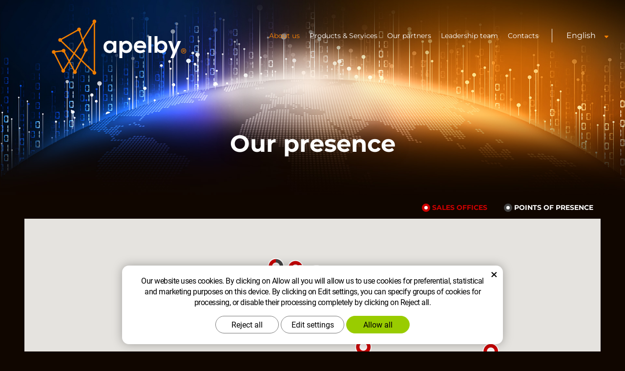

--- FILE ---
content_type: text/html; charset=UTF-8
request_url: https://www.apelby.com/our-presence/
body_size: 4132
content:
<!DOCTYPE html>
<!--<html>-->
<html lang="en">	<head>
<!-- Basic -->
<meta charset="utf-8">
<title>Our presence apelby communications | Apelby</title>
<meta name="description" content="Our presence apelby communications | Apelby">
<meta name="keywords" content="Our presence, apelby, communications | Apelby">
<meta name="robots" content="index, follow">
<meta name="application-name" content="CPedit">
<meta name="author" content="CzechProject spol. s r.o.">
<meta property="og:title" content="Our presence apelby communications | Apelby">
<meta property="og:url" content="https://www.apelby.com/our-presence/">
<meta property="og:type" content="article">
<meta property="og:description" content="Our presence apelby communications | Apelby">
<meta property="og:site_name" content="Apelby">
<meta itemprop="name" content="Our presence apelby communications | Apelby">
<meta itemprop="description" content="Our presence apelby communications | Apelby">
<meta property="og:image" content="https://www.apelby.com/img/logo_soc.png">
<meta itemprop="image" content="https://www.apelby.com/img/logo_soc.png">
<link rel="apple-touch-icon" sizes="57x57" href="/img/favicon/apple-icon-57x57.png?v=1">
<link rel="apple-touch-icon" sizes="60x60" href="/img/favicon/apple-icon-60x60.png?v=1">
<link rel="apple-touch-icon" sizes="72x72" href="/img/favicon/apple-icon-72x72.png?v=1">
<link rel="apple-touch-icon" sizes="76x76" href="/img/favicon/apple-icon-76x76.png?v=1">
<link rel="apple-touch-icon" sizes="114x114" href="/img/favicon/apple-icon-114x114.png?v=1">
<link rel="apple-touch-icon" sizes="120x120" href="/img/favicon/apple-icon-120x120.png?v=1">
<link rel="apple-touch-icon" sizes="144x144" href="/img/favicon/apple-icon-144x144.png?v=1">
<link rel="apple-touch-icon" sizes="152x152" href="/img/favicon/apple-icon-152x152.png?v=1">
<link rel="apple-touch-icon" sizes="180x180" href="/img/favicon/apple-icon-180x180.png?v=1">
<link rel="icon" type="image/png" sizes="192x192" href="/img/favicon/android-icon-192x192.png?v=1">
<link rel="icon" type="image/png" sizes="32x32" href="/img/favicon/favicon-32x32.png?v=1">
<link rel="icon" type="image/png" sizes="96x96" href="/img/favicon/favicon-96x96.png?v=1">
<link rel="icon" type="image/png" sizes="16x16" href="/img/favicon/favicon-16x16.png?v=1">
<link rel="manifest" href="/img/favicon/manifest.json">
<meta name="msapplication-TileColor" content="#ffffff">
<meta name="msapplication-TileImage" content="/ms-icon-144x144.png">
<meta name="theme-color" content="#ffffff">
<link rel="manifest" href="/manifest.json">
<!-- Mobile Metas -->
<meta name="viewport" content="width=device-width, initial-scale=1.0, minimum-scale=1.0">
<link href="/fg/css?family=Montserrat:400i,400,500,700i,700,800&amp;subset=latin-ext" rel="stylesheet">
<link href="/css/bootstrap.min.css" rel="stylesheet">
<link href="/css/elegant_ico.css" rel="stylesheet" type="text/css">
<!--[if lte IE 7]><script src="lte-ie7.js"></script><![endif]-->
<link href="/js/owl-carousel/owl.carousel.css" rel="stylesheet">
<link href="/js/owl-carousel/owl.theme.css" rel="stylesheet">
<link href="/css/style.min.css?m=1736331343" rel="stylesheet">
<link href="/css/print.css?v=0" rel="stylesheet" media="print">
<!-- HTML5 shim and Respond.js for IE8 support of HTML5 elements and media queries -->
<!-- WARNING: Respond.js doesn't work if you view the page via file:// -->
<!--[if lt IE 9]>
<script src="https://oss.maxcdn.com/html5shiv/3.7.2/html5shiv.min.js"></script>
<script src="https://oss.maxcdn.com/respond/1.4.2/respond.min.js"></script>
<![endif]-->
<script type="text/plain" data-cookie-consent="statistical">
(function (i, s, o, g, r, a, m) {
i['GoogleAnalyticsObject'] = r;
i[r] = i[r] || function () {
(i[r].q = i[r].q || []).push(arguments)
}, i[r].l = 1 * new Date();
a = s.createElement(o),
m = s.getElementsByTagName(o)[0];
a.async = 1;
a.src = g;
m.parentNode.insertBefore(a, m)
})(window, document, 'script', '//www.google-analytics.com/analytics.js', 'ga');
ga('create', 'UA-117449055-31', 'auto');
ga('send', 'pageview');
</script>
<script src="https://www.google.com/recaptcha/api.js?hl=en" async defer></script>
</head>
<body class="">
<div id="prekryv"></div>
<header id="header">
<div id="header-stin">
<div class="container conteiner-full">
<div id="header-top" class="row">
<div id="logo" class="col-xs-9 col-sm-3 col-lg-4">
<a href="/" title="Apelby">
<img alt="Apelby" src="/img/logo.svg?v=1">
</a>
</div>
<div id="header-right-block" class="col-xs-3 col-sm-9 col-lg-8">
<button id="main-menu" type="button" class="navbar-toggle collapsed visible-sm visible-xs" data-toggle="collapse" data-target="#navbar" aria-expanded="false" aria-controls="navbar">
<span aria-hidden="true" class="glyphicon glyphicon-menu-hamburger"></span>
</button>
</div>
</div>
</div>
<nav class="navbar" id="mainMenu">
<div class="container">
<div id="navbar" class="navbar-collapse collapse">
<ul class="nav navbar-nav">
<li class=" hidden visible-xs visible-sm">
<a href="/" title="apelby">
<span>Home</span>
</a>
</li>
<li class="dropdown aboutus active">
<a class="dropdown-toggle" href="/about-us/" title="About us">About us
<span class="dropdown-trigger"><span class="caret vertical-align"></span></span></a>
<ul class="dropdown-menu" role="menu">
<li><a href="/company-profile/" title="Company profile apelby communications">Company profile</a></li>
<li><a href="/our-presence/" title="Our presence apelby communications">Our presence</a></li>
<li><a href="/milestones/" title="Company profile apelby communications">Milestones</a></li>
<li><a href="/technology/" title="Technology apelby communications">Technology</a></li>
<li><a href="/careers/" title="Careers apelby communications">Careers</a></li>
</ul>
</li>
<li class="dropdown products">
<a class="dropdown-toggle" href="/products-services/" title="Products &amp; Services">Products &amp; Services
<span class="dropdown-trigger"><span class="caret vertical-align"></span></span></a>
<ul class="dropdown-menu" role="menu">
<li><a href="/international-voice-traffic-services/" title="International voice traffic services">International voice traffic services</a></li>
<li><a href="/esports-gaming/" title="Esports &amp; Gaming">Esports & Gaming</a></li>
<li><a href="/software-services/" title="ICT services apelby communications">Software services</a></li>
<li><a href="/apelby-data-center-apelby-cloud/" title="Apelby Data Center &amp; Apelby Cloud">Apelby Data Center & Apelby Cloud</a></li>
<li><a href="/fraud-and-network-protection-services/" title="Fraud and market protection services apelby communications">Fraud and network protection services</a></li>
<li><a href="/did-dod/" title="DID/DOD">DID/DOD</a></li>
<li><a href="/apelby-a2p/" title="Apelby A2P">Apelby A2P</a></li>
</ul>
</li>
<li class="our-partners"><a href="/our-partners/" title="Our partners apelby">Our partners</a></li>
<li class="dropdown leadership-team">
<a class="dropdown-toggle" href="/leadership-team/" title="Leadership team">Leadership team
<span class="dropdown-trigger"><span class="caret vertical-align"></span></span></a>
<ul class="dropdown-menu" role="menu">
<li><a href="/hq/" title="Leadership team central - apelby communications">Headquarters</a></li>
<li><a href="/regionals/" title="Leadership team regionals - apelby communications">Regionals</a></li>
</ul>
</li>
<li class="contacts"><a href="/contacts/" title="Contats apelby">Contacts</a></li>
</ul>
<ul class="nav navbar-nav hidden visible-xs RESPswitchMENU hideOnDesktop">
<li>
<a class="RESPswitch RESPswitchOFF hideOnDesktop" href="?RESPswitch" title="Show desktop version">Show desktop version</a>
<a class="RESPswitch RESPswitchON hideOnDesktop hidden" href="?RESPswitch" title="Show mobile version">Show mobile version</a>
</li>
</ul>
</div>
</div>
</nav>
<div id="lang" class="pretty-select">
<span class="arrow_box"></span>
<div class="active"><span>English</span></div>
<ul class="">
<li><a href="/de/?switchLang" title="Deutsch">Deutsch</a></li>
<li><a href="/es/?switchLang" title="Español">Español</a></li>
<li><a href="/fr/?switchLang" title="Française">Française</a></li>
</ul>
</div>
</div>
</header>	<div id="main_obal">
<div id="pageHeader" class="">
<div class="title_block">
<div class="container"><div class="row"><div class="col-xs-12 col-lg-10 col-lg-offset-1">
<h1>Our presence</h1>
</div></div></div>
</div>
</div>
<section role="main" id="main_block" class="container">
<div id="main-content" >
<div class="row">
<div class="col-xs-12" id="col-main">
<div class="row page-content ">
<article class="col-md-12">
</article>
</div>
<div class="row">
</div>
<div class="legend">
<div class="legendBox salesOffices">
<span class="cyrcle"></span>
<span class="name">Sales offices</span>
</div>
<div class="legendBox pointOfPresence">
<span class="cyrcle"></span>
<span class="name">Points of Presence</span>
</div>
<div class="legendBox salesRepresentatives">
<span class="cyrcle"></span>
<span class="name">Sales representatives</span>
</div>
<div class="legendBox salesOfficesAndPointOfPresence">
<span class="cyrcle"></span>
<span class="name">Sales offices and Points of Presence</span>
</div>
</div>
<div id="contactMap"></div>
</div>
</div>
</div>
</section>
<div id="gradient_block"></div>
</div>
<footer id="footer">
<div id="footer-top" class="hidden-print">
<div class="footer-background"></div>
<div class="container kontejner">
<div class="row radek">
<div class="col-lg-3 first_col sloupec">
<div class="footer-col_content">
<div class="title">Products & Services</div>
<ul class="nav-footer">
<li><a class="link" href="/international-voice-traffic-services/" title="International voice traffic services">International voice traffic services</a></li>
<li><a class="link" href="/esports-gaming/" title="Esports & Gaming">Esports & Gaming</a></li>
<li><a class="link" href="/software-services/" title="Software services">Software services</a></li>
<li><a class="link" href="/apelby-data-center-apelby-cloud/" title="Apelby Data Center & Apelby Cloud">Apelby Data Center & Apelby Cloud</a></li>
<li><a class="link" href="/fraud-and-network-protection-services/" title="Fraud and network protection services">Fraud and network protection services</a></li>
<li><a class="link" href="/did-dod/" title="DID/DOD">DID/DOD</a></li>
<li><a class="link" href="/apelby-a2p/" title="Apelby A2P">Apelby A2P</a></li>
</ul>
</div>
</div>
<div class="col-lg-3 middle_col sloupec">
<div class="footer-col_content">
<div class="title">Apelby</div>
<ul class="nav-footer">
<li><a class="link" href="/about-us/" title="About us">About us</a></li>
<li><a class="link" href="/our-partners/" title="Our partners">Our partners</a></li>
<li><a class="link" href="/leadership-team/" title="Leadership team">Leadership team</a></li>
<li><a class="link" href="/contacts/" title="Contacts">Contacts</a></li>
</ul>
</div>
</div>
<div class="col-lg-6 last_col sloupec">
<div class="footer-col_content right-col">
<div class="title">Contact us</div>
<div class="text">If you would like to contact us about anything not contained within this website please do so using the following form.</div>
<a href="#contact-form" title="Contact form" id="showFancyForm" class="formularKontakt btn black">Contact form</a>
<div id="contact-form" class="white-popup-block hide-ico mfp-hide">
<div class="row">
<div class="col-xs-12 col-md-10 col-md-offset-1 no-padding-md-more">
<h2>CONTACT US</h2>
<form id="formularKontakt" action="?" method="POST" enctype="multipart/form-data">
<div class="row">
<div class="alert" style="display: none;"></div>
<div class="col-xs-12">
<label for="name">Your name *</label>
<input type="text" id="name" name="name" value="">
</div>
<div class="col-xs-12">
<label for="email">Your email *</label>
<input type="text" id="email" name="email" value="">
</div>
<div class="col-xs-12">
<div class="row file-btns">
<div class="col-sm-6 align-left">
<a class="btn file-btn" href="#file1">Attach file</a>
<input class="hidden" type="file" name="file1" id="file1" max-size="6291456">
</div>
<div class="col-sm-6 align-right">
<a class="btn file-btn" href="#file2">Attach file</a>
<input class="hidden" type="file" name="file2" id="file2" max-size="6291456">
</div>
</div>
</div>
<div class="col-xs-12">
<label for="mess">Your message *</label>
<textarea name="mess" id="mess" class="form-control" rows="6" onblur="if(this.value == '') { this.value=&quot;Your message&quot;; }" onfocus="if(this.value == &quot;Your message&quot;) this.value='';"></textarea>
</div>
<div class="col-xs-12">
<label class="gdpr_souhlas" >
<input type="checkbox" class="gdpr_souhlas" name="souhlas" value="1" >
By submitting the form, I give the web site operator a voluntary consent to the processing of my personal data that I have provided on the form. This data may only be used to communicate on the subject of this report and may be retained for communication purposes.
</label>
</div>
<div class="col-xs-12">
<div id="cblock">
<div class="g-recaptcha" data-sitekey="6Lc0eBYUAAAAAPlt0x_Qel0fteQjWQ3Rzr3yhTO-" data-callback="googleRecaptchaCallback" data-expired-callback="googleRecaptchaExpired"></div>
<input type="hidden" name="nejsem_robot" value="0" id="nejsem_robot">
</div>
</div>
<div class="col-xs-12">
<input type="submit" class="zahodit" name="zahodit" id="zahodit" value="Zahodit">
<input type="hidden" name="KFodeslat" id="KFodeslat" value="0">
<input class="btn" type="submit" id="send" name="send" value="SEND">
</div>
</div>
</form>
</div>
</div>
</div>
<script type="text/javascript">
var form_zpravaText = "Your message";
var form_jmenoText = "Your name";
var form_emailText = "Your email";
var form_text_errText = "Fill in the message.";
var form_jmeno_errText = "Fill in your name.";
var form_email_errText = "Fill in valid e-mail address.";
var form_maxSizeFile_errText = "Maximal size of attached file is";
var form_fileType_errText = "One of the file types is not allowed. Only doc,docx,rtf,odt,pdf,txt,png,jpg,jpeg format allowed.";
var form_notRobot_errText = "Confirm that you are not a robot";
var form_notRobotAgain_errText = "Confirm that you are not a robot again.";
var fileVychoziText = "Attach file";
</script>
<div class="soc_icons">
<a class="soc_icon_box facebook" href="https://www.facebook.com/apelbycommunications/" title="Facebook"><svg aria-hidden="true" viewBox="0 0 512 512" class="svg-icon"><use xlink:href="/img/loga.svg?v=2#facebook"></use></svg></a>
<a class="soc_icon_box linkedin" href="https://www.linkedin.com/company/apelby/" title="linkedin"><svg aria-hidden="true" viewBox="0 0 21 21" class="svg-icon"><use xlink:href="/img/loga.svg?v=2#linkedin"></use></svg></a>
</div>
</div>
</div>
</div>
</div>
</div>
<div id="footer-bottom" class="hidden-print">
<div class="container">
<div class="row">
<div class="col-md-6">
<p>&copy; Apelby all Rights Reserved. <br class="hidden visible-xs visible-sm">
<span class="hidden-xs hidden-sm hideOnDesktop separator">|</span> <br class="hidden visible-xs visible-sm hideOnDesktop">
<a class="RESPswitch RESPswitchOFF hideOnDesktop" href="?RESPswitch" title="Show desktop version">Show desktop version</a> <a class="RESPswitch RESPswitchON hideOnDesktop hidden" href="?RESPswitch" title="Show mobile version">Show mobile version</a>
</p>
</div>
<div class="col-md-6">
<ul class="nav-footer" role="menu">
<li><a href="/impressum/" title="Impressum">Impressum</a></li><br class="hidden visible-xs">
<li><a href="/disclaimer/" title="Disclaimer apelby communications">Disclaimer</a></li><br class="hidden visible-xs">
<li><a href="/privacy-policy/" title="Privacy Policy apelby">Privacy Policy</a></li><br class="hidden visible-xs">
</ul>
</div>
</div>
</div>
</div>
</footer>	<!-- jQuery (necessary for Bootstrap's JavaScript plugins) -->
<script src="https://shared.czechproject.cz/js/jq_3_6_0/jquery.min.js" type="text/javascript"></script>
<!-- Include all compiled plugins (below), or include individual files as needed -->
<script src="/js/bootstrap.min.js?v=1" type="text/javascript"></script>
<script src="/js/magnific-popup.min.js" type="text/javascript"></script>
<script src="/js/owl-carousel/owl.carousel.js"></script>
<script type="text/javascript">
var desetinnych_celkem = null;
var desetinnych_platne = null;
</script>
<script src='/js/kform.js?v=3' type="text/javascript"></script>
<script src="/js/scripts.min.js?m=1696417151" type="text/javascript"></script>
<!-- IE10 viewport hack for Surface/desktop Windows 8 bug -->
<script src="/js/ie10-viewport-bug-workaround.js"></script>
<div id="alert-message"></div>
<script type="text/javascript" src="https://maps.googleapis.com/maps/api/js?key=AIzaSyCCJilw9xHcXQfwoJriATEVtSoUSfiRINU"></script>
<script src="/kontakty.json?lang=en&t=1728976430"></script>
<script>var langMap = 'en'</script>
<script type="text/javascript" src="/js/map.min.js?m=1674721286"></script>
<script src="https://shared.czechproject.cz/footer_opt_in.js?c=black&amp;lang=en&ga" async defer></script>
<link href="/css/magnific-popup.css" rel="stylesheet">
<link href="/css/cprespons.css" rel="stylesheet">
<link href="/css/slider.css" rel="stylesheet">
<script async="" src="https://static.addtoany.com/menu/page.js"></script>
</body>
</html>

--- FILE ---
content_type: text/html; charset=utf-8
request_url: https://www.google.com/recaptcha/api2/anchor?ar=1&k=6Lc0eBYUAAAAAPlt0x_Qel0fteQjWQ3Rzr3yhTO-&co=aHR0cHM6Ly93d3cuYXBlbGJ5LmNvbTo0NDM.&hl=en&v=9TiwnJFHeuIw_s0wSd3fiKfN&size=normal&anchor-ms=20000&execute-ms=30000&cb=m1pd48t4gbda
body_size: 48853
content:
<!DOCTYPE HTML><html dir="ltr" lang="en"><head><meta http-equiv="Content-Type" content="text/html; charset=UTF-8">
<meta http-equiv="X-UA-Compatible" content="IE=edge">
<title>reCAPTCHA</title>
<style type="text/css">
/* cyrillic-ext */
@font-face {
  font-family: 'Roboto';
  font-style: normal;
  font-weight: 400;
  font-stretch: 100%;
  src: url(//fonts.gstatic.com/s/roboto/v48/KFO7CnqEu92Fr1ME7kSn66aGLdTylUAMa3GUBHMdazTgWw.woff2) format('woff2');
  unicode-range: U+0460-052F, U+1C80-1C8A, U+20B4, U+2DE0-2DFF, U+A640-A69F, U+FE2E-FE2F;
}
/* cyrillic */
@font-face {
  font-family: 'Roboto';
  font-style: normal;
  font-weight: 400;
  font-stretch: 100%;
  src: url(//fonts.gstatic.com/s/roboto/v48/KFO7CnqEu92Fr1ME7kSn66aGLdTylUAMa3iUBHMdazTgWw.woff2) format('woff2');
  unicode-range: U+0301, U+0400-045F, U+0490-0491, U+04B0-04B1, U+2116;
}
/* greek-ext */
@font-face {
  font-family: 'Roboto';
  font-style: normal;
  font-weight: 400;
  font-stretch: 100%;
  src: url(//fonts.gstatic.com/s/roboto/v48/KFO7CnqEu92Fr1ME7kSn66aGLdTylUAMa3CUBHMdazTgWw.woff2) format('woff2');
  unicode-range: U+1F00-1FFF;
}
/* greek */
@font-face {
  font-family: 'Roboto';
  font-style: normal;
  font-weight: 400;
  font-stretch: 100%;
  src: url(//fonts.gstatic.com/s/roboto/v48/KFO7CnqEu92Fr1ME7kSn66aGLdTylUAMa3-UBHMdazTgWw.woff2) format('woff2');
  unicode-range: U+0370-0377, U+037A-037F, U+0384-038A, U+038C, U+038E-03A1, U+03A3-03FF;
}
/* math */
@font-face {
  font-family: 'Roboto';
  font-style: normal;
  font-weight: 400;
  font-stretch: 100%;
  src: url(//fonts.gstatic.com/s/roboto/v48/KFO7CnqEu92Fr1ME7kSn66aGLdTylUAMawCUBHMdazTgWw.woff2) format('woff2');
  unicode-range: U+0302-0303, U+0305, U+0307-0308, U+0310, U+0312, U+0315, U+031A, U+0326-0327, U+032C, U+032F-0330, U+0332-0333, U+0338, U+033A, U+0346, U+034D, U+0391-03A1, U+03A3-03A9, U+03B1-03C9, U+03D1, U+03D5-03D6, U+03F0-03F1, U+03F4-03F5, U+2016-2017, U+2034-2038, U+203C, U+2040, U+2043, U+2047, U+2050, U+2057, U+205F, U+2070-2071, U+2074-208E, U+2090-209C, U+20D0-20DC, U+20E1, U+20E5-20EF, U+2100-2112, U+2114-2115, U+2117-2121, U+2123-214F, U+2190, U+2192, U+2194-21AE, U+21B0-21E5, U+21F1-21F2, U+21F4-2211, U+2213-2214, U+2216-22FF, U+2308-230B, U+2310, U+2319, U+231C-2321, U+2336-237A, U+237C, U+2395, U+239B-23B7, U+23D0, U+23DC-23E1, U+2474-2475, U+25AF, U+25B3, U+25B7, U+25BD, U+25C1, U+25CA, U+25CC, U+25FB, U+266D-266F, U+27C0-27FF, U+2900-2AFF, U+2B0E-2B11, U+2B30-2B4C, U+2BFE, U+3030, U+FF5B, U+FF5D, U+1D400-1D7FF, U+1EE00-1EEFF;
}
/* symbols */
@font-face {
  font-family: 'Roboto';
  font-style: normal;
  font-weight: 400;
  font-stretch: 100%;
  src: url(//fonts.gstatic.com/s/roboto/v48/KFO7CnqEu92Fr1ME7kSn66aGLdTylUAMaxKUBHMdazTgWw.woff2) format('woff2');
  unicode-range: U+0001-000C, U+000E-001F, U+007F-009F, U+20DD-20E0, U+20E2-20E4, U+2150-218F, U+2190, U+2192, U+2194-2199, U+21AF, U+21E6-21F0, U+21F3, U+2218-2219, U+2299, U+22C4-22C6, U+2300-243F, U+2440-244A, U+2460-24FF, U+25A0-27BF, U+2800-28FF, U+2921-2922, U+2981, U+29BF, U+29EB, U+2B00-2BFF, U+4DC0-4DFF, U+FFF9-FFFB, U+10140-1018E, U+10190-1019C, U+101A0, U+101D0-101FD, U+102E0-102FB, U+10E60-10E7E, U+1D2C0-1D2D3, U+1D2E0-1D37F, U+1F000-1F0FF, U+1F100-1F1AD, U+1F1E6-1F1FF, U+1F30D-1F30F, U+1F315, U+1F31C, U+1F31E, U+1F320-1F32C, U+1F336, U+1F378, U+1F37D, U+1F382, U+1F393-1F39F, U+1F3A7-1F3A8, U+1F3AC-1F3AF, U+1F3C2, U+1F3C4-1F3C6, U+1F3CA-1F3CE, U+1F3D4-1F3E0, U+1F3ED, U+1F3F1-1F3F3, U+1F3F5-1F3F7, U+1F408, U+1F415, U+1F41F, U+1F426, U+1F43F, U+1F441-1F442, U+1F444, U+1F446-1F449, U+1F44C-1F44E, U+1F453, U+1F46A, U+1F47D, U+1F4A3, U+1F4B0, U+1F4B3, U+1F4B9, U+1F4BB, U+1F4BF, U+1F4C8-1F4CB, U+1F4D6, U+1F4DA, U+1F4DF, U+1F4E3-1F4E6, U+1F4EA-1F4ED, U+1F4F7, U+1F4F9-1F4FB, U+1F4FD-1F4FE, U+1F503, U+1F507-1F50B, U+1F50D, U+1F512-1F513, U+1F53E-1F54A, U+1F54F-1F5FA, U+1F610, U+1F650-1F67F, U+1F687, U+1F68D, U+1F691, U+1F694, U+1F698, U+1F6AD, U+1F6B2, U+1F6B9-1F6BA, U+1F6BC, U+1F6C6-1F6CF, U+1F6D3-1F6D7, U+1F6E0-1F6EA, U+1F6F0-1F6F3, U+1F6F7-1F6FC, U+1F700-1F7FF, U+1F800-1F80B, U+1F810-1F847, U+1F850-1F859, U+1F860-1F887, U+1F890-1F8AD, U+1F8B0-1F8BB, U+1F8C0-1F8C1, U+1F900-1F90B, U+1F93B, U+1F946, U+1F984, U+1F996, U+1F9E9, U+1FA00-1FA6F, U+1FA70-1FA7C, U+1FA80-1FA89, U+1FA8F-1FAC6, U+1FACE-1FADC, U+1FADF-1FAE9, U+1FAF0-1FAF8, U+1FB00-1FBFF;
}
/* vietnamese */
@font-face {
  font-family: 'Roboto';
  font-style: normal;
  font-weight: 400;
  font-stretch: 100%;
  src: url(//fonts.gstatic.com/s/roboto/v48/KFO7CnqEu92Fr1ME7kSn66aGLdTylUAMa3OUBHMdazTgWw.woff2) format('woff2');
  unicode-range: U+0102-0103, U+0110-0111, U+0128-0129, U+0168-0169, U+01A0-01A1, U+01AF-01B0, U+0300-0301, U+0303-0304, U+0308-0309, U+0323, U+0329, U+1EA0-1EF9, U+20AB;
}
/* latin-ext */
@font-face {
  font-family: 'Roboto';
  font-style: normal;
  font-weight: 400;
  font-stretch: 100%;
  src: url(//fonts.gstatic.com/s/roboto/v48/KFO7CnqEu92Fr1ME7kSn66aGLdTylUAMa3KUBHMdazTgWw.woff2) format('woff2');
  unicode-range: U+0100-02BA, U+02BD-02C5, U+02C7-02CC, U+02CE-02D7, U+02DD-02FF, U+0304, U+0308, U+0329, U+1D00-1DBF, U+1E00-1E9F, U+1EF2-1EFF, U+2020, U+20A0-20AB, U+20AD-20C0, U+2113, U+2C60-2C7F, U+A720-A7FF;
}
/* latin */
@font-face {
  font-family: 'Roboto';
  font-style: normal;
  font-weight: 400;
  font-stretch: 100%;
  src: url(//fonts.gstatic.com/s/roboto/v48/KFO7CnqEu92Fr1ME7kSn66aGLdTylUAMa3yUBHMdazQ.woff2) format('woff2');
  unicode-range: U+0000-00FF, U+0131, U+0152-0153, U+02BB-02BC, U+02C6, U+02DA, U+02DC, U+0304, U+0308, U+0329, U+2000-206F, U+20AC, U+2122, U+2191, U+2193, U+2212, U+2215, U+FEFF, U+FFFD;
}
/* cyrillic-ext */
@font-face {
  font-family: 'Roboto';
  font-style: normal;
  font-weight: 500;
  font-stretch: 100%;
  src: url(//fonts.gstatic.com/s/roboto/v48/KFO7CnqEu92Fr1ME7kSn66aGLdTylUAMa3GUBHMdazTgWw.woff2) format('woff2');
  unicode-range: U+0460-052F, U+1C80-1C8A, U+20B4, U+2DE0-2DFF, U+A640-A69F, U+FE2E-FE2F;
}
/* cyrillic */
@font-face {
  font-family: 'Roboto';
  font-style: normal;
  font-weight: 500;
  font-stretch: 100%;
  src: url(//fonts.gstatic.com/s/roboto/v48/KFO7CnqEu92Fr1ME7kSn66aGLdTylUAMa3iUBHMdazTgWw.woff2) format('woff2');
  unicode-range: U+0301, U+0400-045F, U+0490-0491, U+04B0-04B1, U+2116;
}
/* greek-ext */
@font-face {
  font-family: 'Roboto';
  font-style: normal;
  font-weight: 500;
  font-stretch: 100%;
  src: url(//fonts.gstatic.com/s/roboto/v48/KFO7CnqEu92Fr1ME7kSn66aGLdTylUAMa3CUBHMdazTgWw.woff2) format('woff2');
  unicode-range: U+1F00-1FFF;
}
/* greek */
@font-face {
  font-family: 'Roboto';
  font-style: normal;
  font-weight: 500;
  font-stretch: 100%;
  src: url(//fonts.gstatic.com/s/roboto/v48/KFO7CnqEu92Fr1ME7kSn66aGLdTylUAMa3-UBHMdazTgWw.woff2) format('woff2');
  unicode-range: U+0370-0377, U+037A-037F, U+0384-038A, U+038C, U+038E-03A1, U+03A3-03FF;
}
/* math */
@font-face {
  font-family: 'Roboto';
  font-style: normal;
  font-weight: 500;
  font-stretch: 100%;
  src: url(//fonts.gstatic.com/s/roboto/v48/KFO7CnqEu92Fr1ME7kSn66aGLdTylUAMawCUBHMdazTgWw.woff2) format('woff2');
  unicode-range: U+0302-0303, U+0305, U+0307-0308, U+0310, U+0312, U+0315, U+031A, U+0326-0327, U+032C, U+032F-0330, U+0332-0333, U+0338, U+033A, U+0346, U+034D, U+0391-03A1, U+03A3-03A9, U+03B1-03C9, U+03D1, U+03D5-03D6, U+03F0-03F1, U+03F4-03F5, U+2016-2017, U+2034-2038, U+203C, U+2040, U+2043, U+2047, U+2050, U+2057, U+205F, U+2070-2071, U+2074-208E, U+2090-209C, U+20D0-20DC, U+20E1, U+20E5-20EF, U+2100-2112, U+2114-2115, U+2117-2121, U+2123-214F, U+2190, U+2192, U+2194-21AE, U+21B0-21E5, U+21F1-21F2, U+21F4-2211, U+2213-2214, U+2216-22FF, U+2308-230B, U+2310, U+2319, U+231C-2321, U+2336-237A, U+237C, U+2395, U+239B-23B7, U+23D0, U+23DC-23E1, U+2474-2475, U+25AF, U+25B3, U+25B7, U+25BD, U+25C1, U+25CA, U+25CC, U+25FB, U+266D-266F, U+27C0-27FF, U+2900-2AFF, U+2B0E-2B11, U+2B30-2B4C, U+2BFE, U+3030, U+FF5B, U+FF5D, U+1D400-1D7FF, U+1EE00-1EEFF;
}
/* symbols */
@font-face {
  font-family: 'Roboto';
  font-style: normal;
  font-weight: 500;
  font-stretch: 100%;
  src: url(//fonts.gstatic.com/s/roboto/v48/KFO7CnqEu92Fr1ME7kSn66aGLdTylUAMaxKUBHMdazTgWw.woff2) format('woff2');
  unicode-range: U+0001-000C, U+000E-001F, U+007F-009F, U+20DD-20E0, U+20E2-20E4, U+2150-218F, U+2190, U+2192, U+2194-2199, U+21AF, U+21E6-21F0, U+21F3, U+2218-2219, U+2299, U+22C4-22C6, U+2300-243F, U+2440-244A, U+2460-24FF, U+25A0-27BF, U+2800-28FF, U+2921-2922, U+2981, U+29BF, U+29EB, U+2B00-2BFF, U+4DC0-4DFF, U+FFF9-FFFB, U+10140-1018E, U+10190-1019C, U+101A0, U+101D0-101FD, U+102E0-102FB, U+10E60-10E7E, U+1D2C0-1D2D3, U+1D2E0-1D37F, U+1F000-1F0FF, U+1F100-1F1AD, U+1F1E6-1F1FF, U+1F30D-1F30F, U+1F315, U+1F31C, U+1F31E, U+1F320-1F32C, U+1F336, U+1F378, U+1F37D, U+1F382, U+1F393-1F39F, U+1F3A7-1F3A8, U+1F3AC-1F3AF, U+1F3C2, U+1F3C4-1F3C6, U+1F3CA-1F3CE, U+1F3D4-1F3E0, U+1F3ED, U+1F3F1-1F3F3, U+1F3F5-1F3F7, U+1F408, U+1F415, U+1F41F, U+1F426, U+1F43F, U+1F441-1F442, U+1F444, U+1F446-1F449, U+1F44C-1F44E, U+1F453, U+1F46A, U+1F47D, U+1F4A3, U+1F4B0, U+1F4B3, U+1F4B9, U+1F4BB, U+1F4BF, U+1F4C8-1F4CB, U+1F4D6, U+1F4DA, U+1F4DF, U+1F4E3-1F4E6, U+1F4EA-1F4ED, U+1F4F7, U+1F4F9-1F4FB, U+1F4FD-1F4FE, U+1F503, U+1F507-1F50B, U+1F50D, U+1F512-1F513, U+1F53E-1F54A, U+1F54F-1F5FA, U+1F610, U+1F650-1F67F, U+1F687, U+1F68D, U+1F691, U+1F694, U+1F698, U+1F6AD, U+1F6B2, U+1F6B9-1F6BA, U+1F6BC, U+1F6C6-1F6CF, U+1F6D3-1F6D7, U+1F6E0-1F6EA, U+1F6F0-1F6F3, U+1F6F7-1F6FC, U+1F700-1F7FF, U+1F800-1F80B, U+1F810-1F847, U+1F850-1F859, U+1F860-1F887, U+1F890-1F8AD, U+1F8B0-1F8BB, U+1F8C0-1F8C1, U+1F900-1F90B, U+1F93B, U+1F946, U+1F984, U+1F996, U+1F9E9, U+1FA00-1FA6F, U+1FA70-1FA7C, U+1FA80-1FA89, U+1FA8F-1FAC6, U+1FACE-1FADC, U+1FADF-1FAE9, U+1FAF0-1FAF8, U+1FB00-1FBFF;
}
/* vietnamese */
@font-face {
  font-family: 'Roboto';
  font-style: normal;
  font-weight: 500;
  font-stretch: 100%;
  src: url(//fonts.gstatic.com/s/roboto/v48/KFO7CnqEu92Fr1ME7kSn66aGLdTylUAMa3OUBHMdazTgWw.woff2) format('woff2');
  unicode-range: U+0102-0103, U+0110-0111, U+0128-0129, U+0168-0169, U+01A0-01A1, U+01AF-01B0, U+0300-0301, U+0303-0304, U+0308-0309, U+0323, U+0329, U+1EA0-1EF9, U+20AB;
}
/* latin-ext */
@font-face {
  font-family: 'Roboto';
  font-style: normal;
  font-weight: 500;
  font-stretch: 100%;
  src: url(//fonts.gstatic.com/s/roboto/v48/KFO7CnqEu92Fr1ME7kSn66aGLdTylUAMa3KUBHMdazTgWw.woff2) format('woff2');
  unicode-range: U+0100-02BA, U+02BD-02C5, U+02C7-02CC, U+02CE-02D7, U+02DD-02FF, U+0304, U+0308, U+0329, U+1D00-1DBF, U+1E00-1E9F, U+1EF2-1EFF, U+2020, U+20A0-20AB, U+20AD-20C0, U+2113, U+2C60-2C7F, U+A720-A7FF;
}
/* latin */
@font-face {
  font-family: 'Roboto';
  font-style: normal;
  font-weight: 500;
  font-stretch: 100%;
  src: url(//fonts.gstatic.com/s/roboto/v48/KFO7CnqEu92Fr1ME7kSn66aGLdTylUAMa3yUBHMdazQ.woff2) format('woff2');
  unicode-range: U+0000-00FF, U+0131, U+0152-0153, U+02BB-02BC, U+02C6, U+02DA, U+02DC, U+0304, U+0308, U+0329, U+2000-206F, U+20AC, U+2122, U+2191, U+2193, U+2212, U+2215, U+FEFF, U+FFFD;
}
/* cyrillic-ext */
@font-face {
  font-family: 'Roboto';
  font-style: normal;
  font-weight: 900;
  font-stretch: 100%;
  src: url(//fonts.gstatic.com/s/roboto/v48/KFO7CnqEu92Fr1ME7kSn66aGLdTylUAMa3GUBHMdazTgWw.woff2) format('woff2');
  unicode-range: U+0460-052F, U+1C80-1C8A, U+20B4, U+2DE0-2DFF, U+A640-A69F, U+FE2E-FE2F;
}
/* cyrillic */
@font-face {
  font-family: 'Roboto';
  font-style: normal;
  font-weight: 900;
  font-stretch: 100%;
  src: url(//fonts.gstatic.com/s/roboto/v48/KFO7CnqEu92Fr1ME7kSn66aGLdTylUAMa3iUBHMdazTgWw.woff2) format('woff2');
  unicode-range: U+0301, U+0400-045F, U+0490-0491, U+04B0-04B1, U+2116;
}
/* greek-ext */
@font-face {
  font-family: 'Roboto';
  font-style: normal;
  font-weight: 900;
  font-stretch: 100%;
  src: url(//fonts.gstatic.com/s/roboto/v48/KFO7CnqEu92Fr1ME7kSn66aGLdTylUAMa3CUBHMdazTgWw.woff2) format('woff2');
  unicode-range: U+1F00-1FFF;
}
/* greek */
@font-face {
  font-family: 'Roboto';
  font-style: normal;
  font-weight: 900;
  font-stretch: 100%;
  src: url(//fonts.gstatic.com/s/roboto/v48/KFO7CnqEu92Fr1ME7kSn66aGLdTylUAMa3-UBHMdazTgWw.woff2) format('woff2');
  unicode-range: U+0370-0377, U+037A-037F, U+0384-038A, U+038C, U+038E-03A1, U+03A3-03FF;
}
/* math */
@font-face {
  font-family: 'Roboto';
  font-style: normal;
  font-weight: 900;
  font-stretch: 100%;
  src: url(//fonts.gstatic.com/s/roboto/v48/KFO7CnqEu92Fr1ME7kSn66aGLdTylUAMawCUBHMdazTgWw.woff2) format('woff2');
  unicode-range: U+0302-0303, U+0305, U+0307-0308, U+0310, U+0312, U+0315, U+031A, U+0326-0327, U+032C, U+032F-0330, U+0332-0333, U+0338, U+033A, U+0346, U+034D, U+0391-03A1, U+03A3-03A9, U+03B1-03C9, U+03D1, U+03D5-03D6, U+03F0-03F1, U+03F4-03F5, U+2016-2017, U+2034-2038, U+203C, U+2040, U+2043, U+2047, U+2050, U+2057, U+205F, U+2070-2071, U+2074-208E, U+2090-209C, U+20D0-20DC, U+20E1, U+20E5-20EF, U+2100-2112, U+2114-2115, U+2117-2121, U+2123-214F, U+2190, U+2192, U+2194-21AE, U+21B0-21E5, U+21F1-21F2, U+21F4-2211, U+2213-2214, U+2216-22FF, U+2308-230B, U+2310, U+2319, U+231C-2321, U+2336-237A, U+237C, U+2395, U+239B-23B7, U+23D0, U+23DC-23E1, U+2474-2475, U+25AF, U+25B3, U+25B7, U+25BD, U+25C1, U+25CA, U+25CC, U+25FB, U+266D-266F, U+27C0-27FF, U+2900-2AFF, U+2B0E-2B11, U+2B30-2B4C, U+2BFE, U+3030, U+FF5B, U+FF5D, U+1D400-1D7FF, U+1EE00-1EEFF;
}
/* symbols */
@font-face {
  font-family: 'Roboto';
  font-style: normal;
  font-weight: 900;
  font-stretch: 100%;
  src: url(//fonts.gstatic.com/s/roboto/v48/KFO7CnqEu92Fr1ME7kSn66aGLdTylUAMaxKUBHMdazTgWw.woff2) format('woff2');
  unicode-range: U+0001-000C, U+000E-001F, U+007F-009F, U+20DD-20E0, U+20E2-20E4, U+2150-218F, U+2190, U+2192, U+2194-2199, U+21AF, U+21E6-21F0, U+21F3, U+2218-2219, U+2299, U+22C4-22C6, U+2300-243F, U+2440-244A, U+2460-24FF, U+25A0-27BF, U+2800-28FF, U+2921-2922, U+2981, U+29BF, U+29EB, U+2B00-2BFF, U+4DC0-4DFF, U+FFF9-FFFB, U+10140-1018E, U+10190-1019C, U+101A0, U+101D0-101FD, U+102E0-102FB, U+10E60-10E7E, U+1D2C0-1D2D3, U+1D2E0-1D37F, U+1F000-1F0FF, U+1F100-1F1AD, U+1F1E6-1F1FF, U+1F30D-1F30F, U+1F315, U+1F31C, U+1F31E, U+1F320-1F32C, U+1F336, U+1F378, U+1F37D, U+1F382, U+1F393-1F39F, U+1F3A7-1F3A8, U+1F3AC-1F3AF, U+1F3C2, U+1F3C4-1F3C6, U+1F3CA-1F3CE, U+1F3D4-1F3E0, U+1F3ED, U+1F3F1-1F3F3, U+1F3F5-1F3F7, U+1F408, U+1F415, U+1F41F, U+1F426, U+1F43F, U+1F441-1F442, U+1F444, U+1F446-1F449, U+1F44C-1F44E, U+1F453, U+1F46A, U+1F47D, U+1F4A3, U+1F4B0, U+1F4B3, U+1F4B9, U+1F4BB, U+1F4BF, U+1F4C8-1F4CB, U+1F4D6, U+1F4DA, U+1F4DF, U+1F4E3-1F4E6, U+1F4EA-1F4ED, U+1F4F7, U+1F4F9-1F4FB, U+1F4FD-1F4FE, U+1F503, U+1F507-1F50B, U+1F50D, U+1F512-1F513, U+1F53E-1F54A, U+1F54F-1F5FA, U+1F610, U+1F650-1F67F, U+1F687, U+1F68D, U+1F691, U+1F694, U+1F698, U+1F6AD, U+1F6B2, U+1F6B9-1F6BA, U+1F6BC, U+1F6C6-1F6CF, U+1F6D3-1F6D7, U+1F6E0-1F6EA, U+1F6F0-1F6F3, U+1F6F7-1F6FC, U+1F700-1F7FF, U+1F800-1F80B, U+1F810-1F847, U+1F850-1F859, U+1F860-1F887, U+1F890-1F8AD, U+1F8B0-1F8BB, U+1F8C0-1F8C1, U+1F900-1F90B, U+1F93B, U+1F946, U+1F984, U+1F996, U+1F9E9, U+1FA00-1FA6F, U+1FA70-1FA7C, U+1FA80-1FA89, U+1FA8F-1FAC6, U+1FACE-1FADC, U+1FADF-1FAE9, U+1FAF0-1FAF8, U+1FB00-1FBFF;
}
/* vietnamese */
@font-face {
  font-family: 'Roboto';
  font-style: normal;
  font-weight: 900;
  font-stretch: 100%;
  src: url(//fonts.gstatic.com/s/roboto/v48/KFO7CnqEu92Fr1ME7kSn66aGLdTylUAMa3OUBHMdazTgWw.woff2) format('woff2');
  unicode-range: U+0102-0103, U+0110-0111, U+0128-0129, U+0168-0169, U+01A0-01A1, U+01AF-01B0, U+0300-0301, U+0303-0304, U+0308-0309, U+0323, U+0329, U+1EA0-1EF9, U+20AB;
}
/* latin-ext */
@font-face {
  font-family: 'Roboto';
  font-style: normal;
  font-weight: 900;
  font-stretch: 100%;
  src: url(//fonts.gstatic.com/s/roboto/v48/KFO7CnqEu92Fr1ME7kSn66aGLdTylUAMa3KUBHMdazTgWw.woff2) format('woff2');
  unicode-range: U+0100-02BA, U+02BD-02C5, U+02C7-02CC, U+02CE-02D7, U+02DD-02FF, U+0304, U+0308, U+0329, U+1D00-1DBF, U+1E00-1E9F, U+1EF2-1EFF, U+2020, U+20A0-20AB, U+20AD-20C0, U+2113, U+2C60-2C7F, U+A720-A7FF;
}
/* latin */
@font-face {
  font-family: 'Roboto';
  font-style: normal;
  font-weight: 900;
  font-stretch: 100%;
  src: url(//fonts.gstatic.com/s/roboto/v48/KFO7CnqEu92Fr1ME7kSn66aGLdTylUAMa3yUBHMdazQ.woff2) format('woff2');
  unicode-range: U+0000-00FF, U+0131, U+0152-0153, U+02BB-02BC, U+02C6, U+02DA, U+02DC, U+0304, U+0308, U+0329, U+2000-206F, U+20AC, U+2122, U+2191, U+2193, U+2212, U+2215, U+FEFF, U+FFFD;
}

</style>
<link rel="stylesheet" type="text/css" href="https://www.gstatic.com/recaptcha/releases/9TiwnJFHeuIw_s0wSd3fiKfN/styles__ltr.css">
<script nonce="51WXBOfpEsJHj20HVFu8Ag" type="text/javascript">window['__recaptcha_api'] = 'https://www.google.com/recaptcha/api2/';</script>
<script type="text/javascript" src="https://www.gstatic.com/recaptcha/releases/9TiwnJFHeuIw_s0wSd3fiKfN/recaptcha__en.js" nonce="51WXBOfpEsJHj20HVFu8Ag">
      
    </script></head>
<body><div id="rc-anchor-alert" class="rc-anchor-alert"></div>
<input type="hidden" id="recaptcha-token" value="[base64]">
<script type="text/javascript" nonce="51WXBOfpEsJHj20HVFu8Ag">
      recaptcha.anchor.Main.init("[\x22ainput\x22,[\x22bgdata\x22,\x22\x22,\[base64]/[base64]/bmV3IFpbdF0obVswXSk6Sz09Mj9uZXcgWlt0XShtWzBdLG1bMV0pOks9PTM/bmV3IFpbdF0obVswXSxtWzFdLG1bMl0pOks9PTQ/[base64]/[base64]/[base64]/[base64]/[base64]/[base64]/[base64]/[base64]/[base64]/[base64]/[base64]/[base64]/[base64]/[base64]\\u003d\\u003d\x22,\[base64]\\u003d\\u003d\x22,\[base64]/[base64]/CklLDn8OHw73CnsK1w5dICDfDoMKew6HDhcOkIg80NETDj8ONw60gb8OkdMOEw6hFR8KJw4NswqbCpcOnw5/DpMKmwonCjUDDtz3Cp33DqMOmXcK3RMOyesO5wofDg8OHF3vCtk1Swoc6wpwRw57Cg8KXwoNdwqDCoVcfbnQfwr0vw4LDuS/Cpk9xwoHCoAt4K0LDnn1IwrTCuRXDi8O1T15yA8O1w6PChcKjw7I+IMKaw6bCqDXCoSvDrmQnw7ZKQ0Iqw757wrALw7wHCsK+WC/Dk8ORYiXDkGPCvQTDoMK0QTYtw7fCvsOOSDTDpMK4XMKdwoY8bcOXw5w3WHFecxEMwrTCg8O1c8KBw5LDjcOyR8Otw7JEJcOzEELCqXHDrmXCvcKQwozCiAcKwpVJNMKML8KqMMKyAMOJeQ/Dn8OZwqwAMh7DnBd8w73Cvjpjw7lIdmdAw5U9w4VIw7/CtMKcbMKibC4Hw5EBCMKqwqXCssO/ZUbCpH0ew4s9w5/DscOOJGzDgcOGYEbDoMKSwobCsMOtw7LCs8KdXMO7OEfDn8KxNcKjwoADRgHDmcOTwoU+dsKJwr3DhRY3RMO+dMKdwr/CssKbISHCs8K6JcKew7HDnjrCpAfDv8O3KR4WwpbDnMOPaBI/w59lwqcnDsOKwp9YLMKBwpbDrSvCiTEHAcKKw53Chz9Hw5DCij9rw65xw7A8w5szNlLDtQvCgUrDlsOje8O5HcKGw5/Cm8KPwoUqwofDo8KSCcOZw6EHwoB5Zw44HTI7wpnCqcKsLSfDlMKubMKEUsKqFHfClMOBwr7DiUIaTy3DtsKEUcOqwoUNQzDDmBV9wpTDhB3ClFPDs8O4bcKTaXLDlQHCiSXDkcKew4bCisOxwqzDgQsSwrzDiMK1LsO4w79VDMKZLMKew60zK8K/[base64]/CmjPDoXLDsAfCtMO7w6TDoMKjw4wewpnDik/Dj8KJIBlSw4wBwpTDnMOtwqLChsKDw5FewoLDl8KDOhHCpnnCtg5hEcOtAcKHPWUlK1fCjgIhw5M0w7HDvEguw5IUwpFdWRvCq8Kxw5jDgsOwQsOyTMO5cFjCsHXCmVDChcKuJGbCm8KuETY3wrrCvmnCjsKGwqDDhhXCogowwrVvSsOEXkQ/[base64]/[base64]/DicKBYWllM8KvwqzCqsO0QGjDsGfCmcK8fULCmcKUeMOdw6jDgFPDncOQw67ClTFSw68pw4DCpMONwpjCgG1eXjXDkVjDuMO1FcKJPitcNBMyU8K8wpV2woLCq2QDw6dRwoAcLm4mw6IuEFjCh3rDgDZbwpttw7/CnsKdc8KdDSQUw6XCq8OwGRFjwpAyw6l4UyfDrMO9w704RMKpwqXDtGd8aMOCw6/DmUtUw78xNcO7A33CnH/[base64]/CjMObwp3DncOCRRJ4wr8Fw6sMw5rDmzYSwp8OwrHCu8OWRsKLw5XCilzCgsKOPB9WV8Kpw43Cm1w4ZgnDtlTDnw58wp/DusK1RB7CoUVrKsKpwrnDlFXCgMKBw4Jdw7xOCnhzI0RRwonCh8KzwrIcB2LDokLDiMOQw4HCjB3DnMOHfnzDtcKJE8K7Z8KPwoPCjAzCh8K3w4/DrwrDncKVw6XDjsOew6hjw7A2IMORdy/CncK1w4PCklrCksOsw4nDn34wEMOiw7jDky7Co0TCucOvFRLCvEfCtcObfy7CqHAhAsKQwoLCnlcTTDPDsMKTwqUxDV8uwqzDhUfDukxqUHpow4vCiz49WUNIMA3CjllTw5/DugzCnzbDv8KHwrzDgmkSw6hOYMOTwpfDvMOmwoHDl20zw5tmw7DDv8KaHE4FwqvDsMOxwprCvAPCjcKHPhR9woJMTgpIw7HDghYawrpYw5Ika8K1amkywrZNdcOjw7UKcsK5wp7DusO4wq8Uw4TDkMKUb8Kyw6/DkcOAF8OnVcK9w7oUwrjDpSBXN2XCkx4nHADDmMK5wrHDm8OfwqTCj8OAw4DCgwt6w7XDq8KOw7/Dlh1QMMOEWgYKDRHDrG/DmFfDtsOuC8ORdkZMIMOlwppzW8K1cMOzw6sRRsKewoDCssO9wr0ZRHARZ3o6wrLClxFZP8KgXQvClsKcdk/DrwHCnMO0w5INw5LDo8OGw7ouWcKHwrYHwqnCt07Dt8OfwpY7XsOeJzrDocORbCVzwqFtaVPDl8Kzw5zCiMOcwqQsfsKoMQdww6QDwp40w5rDgEwaMsO0wpbDsMK8w73CucKPw5LDsycNw7/Ci8OTw7MlOMKzwqwiw4rDiiPDhMKMwrLCkiAqw4BCwr/CjAXCuMKkwpZddsO6wp/DtsOIXTrCox9qwp/CvGR9dMOHwpQfG0zDisKffV3CmMO8WsK9SsOKTMKsHinCuMOlw5PDjMKtw4TCtXNww6pQwo58wqFPZ8KWwpURPU/CssOTRFnChBJ7elg+Ty/Ds8KJw4DCm8OXwrvCsnbDqht6DDrChWYoAMK1w4TDtMOpwoDDuMOUJcOLTyTDtcKgw40hw6JjAMOHeMOsY8KPwoVNJDVqdMOdU8K1wpXDgXBlJmzCp8KdNAJdeMKvYMOCAQdRZcKLwqdRw4lXE0vCk1oXwq/DsD9RZClcw6fDj8K+w40LDXXDo8O7wqhjTwpPw4c+w4toesOLaTfCl8O7wq7CvTwLEMOhwoYgwqg9dMKCEMOSwpNEKj0BJsOgw4PCk27ChVQbw5x/w7jCncK2w61LblDCpUt2w4sKwqvDq8KhYV4qwpLCmWpEWAAVw5/Dg8KMdsKSw63Do8OrwqvDssKiwrs0woRHKSEjRcOvwrzDjgg9wp/Dj8KIbcOHw6XDhMKAwqnDicO2wqXDssK4wqXCiUjDgWPCqcKiwrB4dMO4woclKUjDsgYFIQDDusOBYsK5S8OWwqHDrDJZWsKIAG7DscKQe8O6wolPwql8w7tlB8Oaw5tJRsKaSA9jw65Lw7/Du2LDtRoLcmHCr0jCrCpFw55Jw7vClnkNw7jDs8Knwrl+KFDDvUjDtsOvNyXDpMOawoIoG8OdwrPDqzgaw5McwqbCjcOTw7Ifw4lMf0TClS4Cw7RTwrDDrMO3L0/Co0E/FknCu8OtwrMww5fCvwHCi8OPw4LCkcOaGlw2wrdmw5QIJMOISMKew47CmMOjwpvCrMO4w4gEVxnCgiRBdW4Zw5dmF8OGw6BVwqkRwo3DnMO2NsOMPzPCh0rDi0LCpsKqYEIPw7LCm8OKThjCoFgGwr/[base64]/a8O/wpTCjw9bwoMFQ3UTwphJwrdCJsK+dsO4w6/CoMOvw5dzw7bCrsO8w6nDsMO0ahnDsRvDtDIDaHJWClrDv8OpYcKFYsKoJ8OOFcOlS8OcJcO1w5DDtiUVecOCXG9bwqXCqgnCpsOfwonCkAfDny4hw4cfwozCg0cBwpjCtcK6wrTDtFjDn3fDsQ3CmE4Sw4DColINF8KjWD/DpMOTHcKiw5/DkCkwfcKAPQTCizvCvDcawpZvwqbCjSrDh2jDnX/CrGB5RMOGKMKlGcK/QGzDjMOmw6tyw5jDncKCw4/Cv8OywrDCv8OMwqrDssOXw6cWV3xeZFfDucK0OmtswoMUw6wCw4LCmzfCiMKnIHHCjTLCgk3CvEVLRHbDniBrVghHwr4pw59hNwfDuMK3w73DjsOZTRlIw58BCsKAw5g7wqFya8Kzw5bCvBpgw6thwq7CpxBMw59twq/DgTLDnwHCksOTw73CgsK3EcOswo/DtU4gwrsQwoJkwp9vY8OBw5ZgD1V+JzvDkCPCmcOXw6PCiD7CkMKWAjrCr8Okw73CtcOIw5/DoMKbwrViwrEqwrkUUhhfw44QwqMPwqXDoyjCr3kQIiVswqrDmTBzw4vDq8O+w5XCpQA/NMOlw7oPw7DCu8KqZ8OYaw/CkjrDp2HCmzwOw4RkwqzDr2BAfMOMQcKpbsOfw4ZYPyRrFhPDk8OJZWUJwqHCg0HCpDvCq8ONEMOTwqoAwohtwokkwprCrQ/CgyNsNUU6al7Dgh3DnB/DoyBcH8ONwphyw6bDlUTDkcKUwrrDpsKFYUnDvMK+wr4lwqzCkMKiwrEQcsKUW8KqwoXCvMOywo1ew5QHBcKMwqLCgcKAP8KYw7NtF8K/[base64]/DrVF7Q8OPwpgiPDvCoxkgGDARSTzDvcOjw6DCrlPCvcKBw489w4QCwrosJcKIwoI9w4MXwrvDj39bPcO1w6UCw58Uwo3CtWkYMWPCk8OQcCNFw5rCtsKLwp3CvlHCtsOCGnNeDW8Vw7s5wqbCv0zCiFtuw68xWy3DmsKKS8OUIMKBwqbDrsONw5/[base64]/CnsKVScOyB8KcXcO6WMOeM8ObwqTCpEnCvsKCw5nCi0nCrEHCpjHCglbDqsOPwot5NcOjPsK/esKlw4pmw49nwp0sw6gtw5YmwqouHUVuJMK2woQXw7rCgw4UHAIPw4HCvF8/w4kVw5s0wp3ChMKXw6/DlTU4w68ZJcOwYMOeSsKEWMKOcXLCtAp4VgFrwqrCuMOJI8O4MBTCjcKpGsKlwqgxw4TCnXvCjcK6w4LCnjfDucKfw7jDlHbDrkTCsMOmw5/Dh8OGHMOaKcKEw6UtA8KcwoU6w5jCrMK8dsOuwofDkUhMwqPDsEosw4d1wr3ClxcwwoXDkMOUw6lRNcK1c8OaRzLCqhVSVmEzO8OWZMKhw5Q4JVPDoTnCizHDk8OEwrrChxQfw5vDhG/ChUTCksKnCMONS8Kewo7Cp8OZX8KIw6XCgMKFIMOFw6tZwp1sBsK5cMOSQcK1w41yXHTClcOsw7/Do0NMKGXCjcOtJsOzwoliIsKMw5jDscOlwonCtMKHw7nCmT3CjcKZaMKaDsKIWMO7woA3F8ONwqAcwqpBw7hRdU/[base64]/Cjl9Ff8OvYMKZcE8Owoo0w4/DrcOIPcOMwoIQwoM1X8KLwoAlB087HMK6EcOJw53Du8OCdcO7ZEDCj1ZZQH4HGkMvwrPCnsO7FMKvBsO6w4HDmj3CgX/CizZmwqYww6/DpXgFGzhKa8OXTzFLw5LCqX3Cv8Kqw6ZTw43Cs8KRw5XCq8K0w5cuw5/Du3t6w7zCqMK6w4DCv8Ktw6fDm3wjwp5qwo7DoMOYwo3Ck2vClsOGw5NmESA7NkDDsn1vYQnCsjfDuwxjV8KYwq7CuEbClEZ8EsK3w7JsPsKLJT7CksOaw7hoP8OJeQbCicKrw7rDssOewoDDjArCrFVFUwcfwqXDs8O4F8OMTxVXcMOXw7ZYwoHCg8O3w7XCt8Ktwo/DgsOKUwbCvAUHwqsWwofDkcK4a0bChAlfw7cvw5TDu8Kbw5zCoUJkwpHClxE9w7x3CFTDq8KIw6LCksOPFBJhbkERwobCgcOoOHvDoTdcw6rCqUh/wrLCs8ORPVTDgz/Cv3zDhALDgcKwTcKswowdGcKLQ8Oqw4MwaMKkwpZKIsK4w7BbGxDDt8KUasOgw5x0wp5dDcKUwpnDuMOWwrnCucOnfDlrYnppw7ASS33CvWRaw6jCmXgBWk7DqcKeHSMJPXHDssOmw5c2w4HDqG7Ds2/DniPCksKHbCMNJ1BgF0oGdcKJw4daaSISSsOuTMOSFcKEw7sSRVIUZTRowoHCgsKfXkNkQwHDtsKtwr0kwqjDvld1w6kaBQg1ScO/wqsgMcOWP3sVw7vDssKnwqM4wrgrw7UjAsOqw5LCucObJMOxfEFzwqDCp8ODw4LDmUTDmi7DtsKdC8O4HnMiw67CpcKdwq4IO31qwp7DgFTCtsOYecKlwrlibD7DrW3Cm0xIwopMPR5Pw5pTwqXDn8K6GkzCnV/CvMKQO0PCkhHDqMOgwqpywozDs8OqMFTDq0gSPyXDrsOEwoTDh8OVwrt/ecOhVMKIwoBhIBc8ZcKWwo8hw5hxDGk4WjsUfcOYw7IYfFAhVXLChMOhIsOmwpDCjnjDucKZaH7Ct1TCoFBcbMOBw4IOw6nCn8KWw59/w7h8wrc2KzchcnYPNGfClcK2cMKJfSwnBMO0wogXesOZwqxKUsKIJQJGwpBGEMOfwpLCicO1Tj9FwpA1wqnCrz3CkcKCw7puMRLCsMKew7zCiyg3PsKDwpPCjUbDpcKCwowEw4lTPl3CucKww5XDiVjCo8Kcc8O1QhR5wobCqTsQQDUEwoF4wovCjMOIwqHDmsO8wr/DiFfCgcKNw5IBw5o2w6lHMMKKw5/CiGzCul7CkDxPLcOkMMOuDnM6w541TcOfwpYHwoBOMsK6w50fw6t2QcOmw65VGcOzDcOWw4MMwq8cD8KHwrpCTDhIX0dfw7ATLTfDpHJZw7/DgnPDrcKaWDHCr8KMwoLDtMOvwpQZwqJ7P204OnZxMcOKwrxnb1FRwqBMe8OzwrDDhsOTNwjDscOIwql2DTbDry0JwoFTwqNsC8KcwrLCnDs7bcOnw7NuwrXCiCbDjMORC8KqQMOOXGrCohvCqsKOwq/[base64]/DkTrCl8O4w4FzwoNzwrPCqlbCpTADXkg8VsOgw63CncOmwohre285w70jICzDp3oUdHFHw4ZCw5B9DsKDFsKxBW7CmMKDbcOXIsKzc0nDnHVBah5LwpFawrE5HVQkNXsnw7/DsMO1C8OWwo3DoMOtacKlwprCmjYNWsO9wrkswoV0czXDsUXCiMKGwqrDlcKww7TDm31Jw5rDnz50w4ARTXxAQsKCWcKpPMOCwqvCqsOywr/CpcOPL188wqJHOcKywpvDpkRkSsKDYMOVZcOUwqzCjMO0w5/DuE0OacKDbMKjaGFRwqzCm8OndsK/SMK1PmMMw6PDqXIDFVECw6zCmAvCuMKhw47DhFLChMOnDwPCisKvOsKGwqnClnZtSsKgL8KAc8K+CcOFwqXCtXnCg8KkeVY1wrxTJcOPKE0cCMKVCMOjwq7DhcK8w4HDmsOANMKFezBXw7nCgMKjw6V+w57Dn0bCisONwrfCgnvCtRrDjXwwwq7Cm2tuw4fChU/DqHQ1w7TCp1fDuMKLZVPCoMKkwrJ3ZsOqCSQOQcODw4hVw43Dn8KKw4jCkkwgcMOnw4/[base64]/CmiM4wr9Bwr3ChFlHBU81AV8GwoLDumXDisOYVDPCnMODRUZ7wr8twqVJwo9lwrvDo1ITwqLDhx/[base64]/w5jCiG9dw6M2wo4rwpVjwq4fw6Rkw6YSwrbCpg3CqQnCmxDCswdzwr1EbcKhwrdRLjljHhgPw41/woY0wrfDlWBedsO+UMK2RMOFw4DDoWZMScOQw7jCoMO4w5TDiMKow7XDmCJuw4YjTSrCucKswrF3D8Oqd1NHwpA9ZcOEwpnCpF83wpzDvnzDgsOVwqoyNB/Cm8KPwrcaGQfDqsOSWcOCVsO+w7Uyw4UFNCvDs8OtDcOuGMOMb2bDpQlrw6jCucKHTBzClXXDkXRNw7TCshczHMO9IcKMwrDCv0gMwqzClFjDo0HDumvDp1nDogbDncKCw4oNZ8KQIUrCsgzDosOSW8OvD0/[base64]/wrbDl8OdHQkzVcKywrvCvUjDiMOrZsOnw63DpcOXw5nDsDDCvMOIwrx/D8OvGUAhN8OJLHvDsAIaDMOQaMKQwrBdYsOYwpvCrEQKIH8tw64Hwq/DjcO/wpPCpcKWSyN4EcKrw7oUw5zCrV1KIcKmworDqMKgBz1YS8OSw6Flw57CoMKpBR3Cl0rCq8Ojw58ww63DqcK/csKvIR/DnMOOPk3Ct8Ojw6zCi8KjwpBVw5PCg8KETcOzVcKnbz7DrcOmccK/wrYZeipsw5XDssO8IEgVEcKGw6A/wrzCj8OFL8Oyw4kow4JFRGpPw799wqJ5AR5rw74IworCtMKowoDCu8OjMWDDhgjDr8OQw7EhwopYwqYewpsCw4l5wq/Dk8OcY8KTT8OccGQ8wpPDjMKHw6HCncOmwrBnw4TCncOhEDgSNcOcBcONAkUhwoDDgcO7BMOTZGIsw6/DuEPCpVMBFMK+CmpLwrDCsMOYw7nDo0sowoZDw7bCr1jCrQrDssO/wpjCr15KRMKbw7vCsDTClTQNw41CwqzDn8OOBwptw6A7w7HDl8O4w7cXfHLDtsKeCcOBFsOOFXgrXRIbGMOGwqpDCg7CrsKoaMKtXcKbwoHCrsOswqx1EcKSAMKUO3ZfdMK6R8KnG8KjwrQUEMO9wqHDv8O1ZW3DhF/DtsKuH8KxwoxYw4bDqsO5w4LCicKpEiXDhsOpHHzDtMK7w4fClsKwdXbCocKLXsKjwrsBwo/Cs8KZRTDCiHtcZMK5wozCjlLCvnx7Y2bDssO8WmDColjCkcOnTg8DCW/DkQ/CjMK2XxPDtXHDi8O0WMKfw7xQw6vDo8Owwrxhw7rDjVdBwr7CkDnChj3Dv8O/w68KLyrCmsK8w7XCvAjDsMKHIcOdw5M0PsOEFUnCncKOwrrDnmnDsWM9wrBPEm08SkMJwqQcwoTCq2AJBcKDw6knaMOjw4rDlcKpwoDDjV9+wqoJwrAFw7FXFwnCnR1NBMKwwonCmwvDuQo+CEHDucKkH8Kfw47CnkbClFsRw4oLw7jCvA/[base64]/DgcKbw6vCnGHDtcK+w7wKwoY9bU8vwowzEkBqfcKnwp/DvjbClMO9BMKzwqxAwrXDuTIfwqnCmcKCw40fL8OFTcKxwoxcw43DjcKOFMKsNyghw48pw4nCtMOqMMKFwqDChsKnw5bClgsGGMKHw4cETwVpwrnCkTLDmz3Cs8KXbFrDvgrDi8K+AC9JVyYtRsOew7JTwrNWKC3DmXhpw73Chjlswr3Cti/Cs8KTeQMfwpsXcG8Yw6lGUcKmbsKxw5puPMOqGy/ClksUEAXDicOsJcKxUxA7VgDDrcO/aFnDt1LCoXjCskQgwrbDvsKrJsOaw6jDs8OXwrnDkGYow7vCnQjDunPCsS1ZwocTwrbDvcKAwrXDtcOqP8KCw4TDo8K6wo/[base64]/CgBnDmzA+RDZPwpgqEsKNw6PCosK/[base64]/Dm8K2cgPCjS3DhsKkIcOSwqpkBwLChTrCuBYcw4/DtHHDhcOjw6ggGTB9ZgZFbC4RN8Oow7MeYHLDgcOWwojDrcOjw7PCi37DvsK8w7/Cs8KAw70KRXjDuGsfw4HDusO+NcOIw5bDhj/CgEE7w5McwpZsZsO8wojCncOnejRsLGLDgDdiwrHDl8KOw4NQR1LDiUgTw7xydMOvwofCqkIfw7xpAcOPwpwgwqMkTSt5wogKHSABECvCicOqw4Uuw6nCu3JfLMKKTcKbwr9HIB/CkDsDw7wsGsOrwpJhG0PDqsOpwp4/[base64]/[base64]/[base64]/Cp8Kiw4HDlcOfX8ODw6Zpwr3Cj8O9w5N2woPDqHXDujDDszElwqLCp3rCqWZsUsK2YcO7w4FKw5TDpsO2QsKSO0A3WsOKw7nDusODw6bDscKSw5DChMKxZsKCemLDk2DDtsKuwqvCm8O/[base64]/CksKcXsOdFcKQBsKbwpXCrj3DnsOcw6wyw5oyw5PDrS3DpHlrHcOMw5/DosK7wqEqOcOsw7nCvMKzFyzDrwfCqhPDn1ZTbUjDhsO2wq5bOUDCn2t0OHw5wpUsw5PChhZpQ8OYw7hgcsKhOzApw6wxbMOJw6MEw69VP2BZU8OzwrlhfUPDusK0O8KVw6Z+AsOjwpoGXWrDi3/CihfDqwHDoGlCw5wOQMOKwrsxw4MvSErCu8OITcK0w4HDlUXDuF9yw73DiHLDvkzCisOFw6bCtQ4jIFHDt8ODw6BNwrd2UcOAC3TDocKbw7XDr0AuEHTChsO/w5J8T0TCgcOewrd+w4rDj8O4RFBIbsK8w5VNwpLDjMOfJcKKw5vDosKyw41gdmNuwrvCryLDmcKDwqjCvMO4a8OMwrfDqjktw7XChUM0wpPCuXUpwokjwo3Di3w2wrcAw43Cl8OFWj/DqR/[base64]/Dp0bCrcOowoTDicO9w7HCvxpGIx4jVMKsw4zCiVZPwqVXODrDshzCpMO3w7LCjjTDrXbCj8KRw5fDmsKJw7HDoQUoDMO/[base64]/DlcKNMsKfw6xowpnChmHDtFnDo1wqw4BNRcOnNmrDm8KZw6ZMA8K6FkTDoVYzw5HDkMOqVcKHwoNoOcOEwrt8fsOOw4w3LsKcIcOFQj4pwqLDlCXDo8OkMcKtwqnChMOVwoRlw6/CnkTCo8Oww6jCtljDnMKowo1kw4bDsgAHw5R/AUnDkMKYwqPCuhsSYcK7HsKnNkdpIELDr8Kcw6zCmcK6w6hbwonDuMOiTzkwwpPClGXCnsKuwoolKcKMwqLDnMKgAybDh8KFY3LCrCY7w6PCu34UwpkTwrEGw4F/w7nDmcOWRMK1w5NeRigQZsOqw4xswoc9extnQzzDogrDtU1kw4DCnGBDBSA0w5J3w77Di8OIE8KKw43Cm8K9KsOBF8OZw4waw7zCkVxBwrZfwqw0E8OKw4/CvsOYY0bCg8OJwoZcY8OPwpzChsK3JcO2woZAUxDDo0R/[base64]/DmGbDgzR7w7TCtl5KSjbDhsOMazomw6sqBg/DocOKwoDCszjDj8KAwq8hw7HDlMK2T8KSw78OwpDCqsOKbsOoUsKvwp/DrjjCnsKXIMKZwo1swrMUWMORw7U7wpYRw7zDpy7DvEDDoyZbOcK6bsKqdcKnwq0BHHImAMOsbQfCtCNoMsKhwro8HDcfwonDhDHDnsKUR8OPwqfDpS/DssOWwqPDj0BSw6rCpn7Ct8Ohw6xSEcKIJMOVw4bCi0psFsK9w4MzKsOxw6dSw55HCXhmwoXCocOwwqwUbsOXw4fCnBtHX8KzwrEsNMKSwppUHMO3wqTCjm3DgMO8QsOMImLDtDlIwqzCgV7DvkoIw79bZldpMxBSw5kMQkNxw6LDrTFRF8O0asKVLyl/HB3Di8K0woprwr3Cr2Y6w6XCpjlWEcKWSsOgZVDCrUjDnsK3HcKcw6bDiMOwOsKLYMKZNB0Hw418wr/CiSBsdMO/wqs5wo3CnMKOMjTDpMOiwoxSBlHCmydTwojDn27DrMOmKMOTJsOZNsOhHjnDuWMgF8KlRMOtwrbDpWRHKsOPwpxgBw/[base64]/wqlgwponwqHDvcKQw7kRwrJtwqLDtMKKw7/ChBbDtsOhXXJyLnoywoNWw6Q1eMOdwrnCkWssI0/Dg8KHwokewoE2Z8Ovw65LeS3ChT1vwqsVwrzCpD7DhiM/w6nDsVfCvmLCrMOgw6J9FTkpwq5rO8KvV8K/[base64]/[base64]/CBMrSCHCl8KCJEx/fMOVIwFfw5ALCiw4G1U7CiYLw4vDq8O6w5nDjVLCoh1twohmw4/[base64]/w5rCt1XDvSHDlMKswprDow0yHMKQfcO4fWF0VcO8w7sKwp0WRC3DscOYQB1UNcKawojCngR4w7RrEiMuSVfCuETCocO4w63Dj8OFQxLDiMKRwpHDj8KOMXR3dE/DqMONc3/DsQNVwpEAw6dXSSrDmsKbwpkNAWVKW8K/w5JaU8KAw6psbnB/HHHDkAImBsK2w68lw5HCkWHDvMKAwpljcMO7ZyNncA15wprDscKOUsKbw6fDuRRvY2/Ch04gwp9xw4HCi31ifRIpwq/CtzkQWyc8J8ORNsOVw7Afw6zDtgbDnmZrw5fDrWkswo/CqB8bL8O1wqFfw4PCmMOTwp/DscOXKsKpw6vDr0dcw71ew7s/GcKnLcODwq4ZTMKQw5gTw4pCY8OcwosOIR3Dq8KIwrl5w5QQeMKYGMKLwoTClMOTGiN1SnzDqiDDuHXDlMKhBMK+wpbCucO5MjQtJUnCnyQAKhJeMsODwogYwoknF2ofIMKRwqw4X8ONwpZ3WMO/w40mw7TDkzLCvxgNJMKiwoLCtsKDw4/DpsORw43Dr8KYw4XCsMKZw4tow5NPFsO2QMK/w6Jgw6jCnC1WN085N8OYUiRrQcK3bhPDlR0+dEUow57ChMOkw5/DrcO5SsKwIcKbZ34fw6lGwpvDmlQsPcKsa3PDvi/CusKMMUzCtcKqN8OBejdHL8ONfcOSPVvDriF8wpYCwoI5dcK4w4jCg8Ktw5zCpsOLw4pdwrt5w7nCtW7CjMOlwpfCjQfCnsOnwpcNY8K0FjLCvMKLDsKpMMKJwqvCswDCtMKXQsKvKE4Dw6/DscK9w7ASB8KQw4TCoynDlcKJJMKiw5lyw5DClsO3worCoAIXw6Inw4/DmcOEOMKjw7zCo8O+c8O7NgZZw5UawpRFw6PDhh/CtMOwMBQ0w6PCmsK8Ey9Iw6vCjsO/woMBwr/[base64]/DgMKWw7bCnxsDwqg7wq/Dgk/DgcOEJixpDlBGwrhET8Osw51oYi/Dq8K0wrHCiXU/[base64]/CtEc9w6nDsBXDjcKAeSbChMOew4geI8O2I8OeY2zCghMXwoXDmDPCosK+w73DosKNFmFjwrB9w7cRK8KWAcOew5TCp0Ffw4vCtDpDw5TCg1/Cn1ohw4w2WcOKD8KWwoM6Ci3DpW0qDMOFXmLCpMK+wpFYwqp+wq8FwqrDqsOKw4vCm23ChkJ/JcKDSlZEOEfDn3MIwpPCjS/[base64]/wq1kw77DosOWT1gST8KxWMO+wp1sb8Kmw7h4EXMUw7zCnAoUd8OFfcKbGMOTwo0iUMKpwoDCgSFRHREGBcKmDsKIwqIFL3rCq2IsNMK+wo3DrnfCiGckwqLDvT7CvsKhwrnDik07e2h1CcKFwpEPGcOXwp/[base64]/DnTPCtsOTw6TDoQgcJxdxbnVIw69zwqMGw7Y5IcKMQcOIdcOsRn4/[base64]/DkMKwbzrDghAJX8OfHVfDjMOVw5IBw7RTMDICZMKHJMKww6HCgMOOw63CtsOlw5HClnHDksK9w6YAIz/CnEfCjsK3bsOAw7nDiH4Zw7jDoS5UwojDjn7DlSZ8dMOiwooLw4pWw5rCusO7w5/[base64]/DqcO5aj7Dnj5vwr8nC8OsJWfDqFrCmkxKGsO/[base64]/[base64]/CiTHChmRFCzQTHhXClcOZJsONXMO5w4PClSLCg8OEO8O+w6sWYsOFTAzCnsO/[base64]/Ck8OiNcKRwr0DZsOlfMKcH8OqYcK+w50Sw4I9w6/DlcKqwrJKOcKMw4LDnxVgXcKLw5Egwq8Rw4Vrw55FYsKvNMOUKcOzAxIFOCV7JSjDtArCgMK3CMOgw7BhbXZmKsOZwpbCowTDmXsSWMKIw6/Dh8Ouw73DvcKDd8OPw5LDqxfCn8OnwqrDgjkkDMO/[base64]/Co1/Dr8OPw6oqw6XCmwjCqMOxFHPDkcKaRMKSB3jDiGfDv218wqZkw7ZfwozCiUjDrcK+fljCs8OpE0nDp3TDowcrwo3DiVo6w5wkw6/[base64]/CkcKzwqFgBQU/w6TDpgc0w51jAhXDisKWw57CuEwSw4Z7wo/DvzzDmTI9w4/DnRLCnsK7w68UUcKDwqjDq2TCgkvCkMKkwqIMakFZw7kYwqodWcOOK8O1wqDCiyrCi2PCnMKJbjxAKMOyw7XCosKlwo7DrcKPeTQgTV3DkBfCtsOgWE8SIMKKQ8OswoHDgsOIE8ODwrQnRMOPwrhnOsKUw7/DozklwozCr8KhEMKjw51pw5NjwpPCtcKSbMKPwpcdwo/DmMOlUEjDq1R3w6nCpMORWH3CuTjCu8KlfcOtIRHDh8KGdMO9Ew0XwoshEMKnKmY1wp8hbjYaw5wzwqJRFcKpJ8ORw5BlXwXDr2TCkkQfw6PDrsO3wqZ2J8OXworDmwLDtSDDmnhYHMKkw4bCpz7DvcOqDcKfEcKHw6oVwoJHCVh/Ew7DmcK5Di/DmsODwrrChMOnFmAFa8Kjw5wrwonCukB0ICl3wrlww6MFIkd4MsO+w6VBQmfDiGjCjCc9wq/Dk8O0w605w5HDgwFmw6DCisKbSMOIC1lqWnUTw5LDtkjCgU1WDgjDm8K0FMKgw7AUwpxBMcKzw6XDtADDokxhw54LL8OAXMKQwp/CqlZew7pjXyHCh8KMw7fDml7Du8K3wqVZw542PnnCsUc9WEzCiCrCksKqJ8OABcKRwrLCjcOhwoZUFcOMw5h8ek7CtsKaC1DDvhFhdHDDk8Ofw5LDiMKJwp99wrjCnsK4w6F4w4tjw6tbw7/CrCwPw4cxwp8Tw5ITb8O3WMKqcMKyw7RsAMKqwpF5SsOSw4UTw5BPw4U0wqfCucOaG8K/w5/[base64]/CiTzDmRHDkMOkYcOfwoXCt3vDoMKLwo/[base64]/ChsOlf1DCq1d/wpfDp8OkwqIGw6fDolDCksK1fQZGDgc/KxBjA8Olw47CmEcJW8Ojw61tMMK0NhXCjcO4wr7DncONwroZQUwkLCkTez03dMOKw7l9DAvCjMKCOMOOw7hKdlvDu1TCnU3CrcOywqvDlX88QVwWwoR+MyzCjhx9wqt9KcKYw5/ChnrCuMO/wrJJwqbCssO0f8KGZxbCrsOyw67CmMO1QsOVw67Cl8Kgw54MwooJwrt0wqPCrsOWw5FEwqjDtsKCw7XCjyReAMOHecOiHmDDnnA/[base64]/DrhvDoErDp07DqsKlwp8VwpfDu8KrHnDDly3CmcK8IiTCvxrDmsK3w7s/FcKHOG1gw4bCkkHDrwjDvsKMY8OXwpHDlwcEeF3CkAzDr1jChnEsYm3DhsObwqsPwpfDucKPXEzDojt7aXHCjMKJw4HDimbDosKGGS/DhsKXIV9Pw49sw6zDlMK6VGjDvcOEJBcPf8KlZQzDh0fDo8OHFW/ClGw3KcKzw7/CgcKmXsKSw5nDsChSwqJywpktFTnCqsOCMcKnwpNXMAxOdTtcDsKoKgNdfw/[base64]/SQvDjWnCm30tw7UeQGHDvMOOwpvDphHCjcObV8OYw4EbBSVxPD/Drh1lw6TDv8O6DWTDjsO6KVd+IcOYwqLDmcKywq7DmxvCt8OwAWnCqsKaw5IuwoXCiCvCpMOgG8K6w7gGezIDwo/Dg0tQMhLCkzJkUUMLw7AtwrbCgsOnw7pXThs4agcowqzCnmLCqmRpacKzMnfDjMOJaVfDvzfDn8OFcl4mJsKjw7jDsxlswqnCs8KOfcOGw7XDqMOHw7lWwqXDp8O3aW/Ctx94w67DosKew75BZjzDs8OyQcK1w4sIO8OYw63Cg8Ogw6DCh8KeOsKBwrjCmcKjSiExciBzZ1cSwqUXWT5QWWQmLsOjAMOifCnDkcORNyobw6/DnwfCjsKiGsObFMOLwojCn14GcQNbw5B7OMKBw6IBAcOFw7rDkUDCuxcZw7jCiVdew7VYL35aw5HCgMO1MX/DusKEFcOQb8KaW8O5w47CsVfDhcK7NMOAK3XDqiDCmcO7w63CsgJCV8OXw4BbGndRXUnCvj8/JMOgw6phwp8APXLCp0rChEELwr9aw43Dp8OlwrjDg8OdCC5/wq0fdMK0dFdVKQjCiXhrcAt1wrQYegNhRVJiRWVVQBsZw6hYJVfCq8OGesOnwr3DrSzCp8OnWcOETWh0wrLDoMKfTjU1wqJ0T8K/w7LCjS/[base64]/EBAWWcOhw4vCpC/ClcOTwojDg0BjUWfCjsOXw4vCs8OawpnCujduwpLDi8Ofwo9Iw7cHw40KF388w5vDksKgWwbDv8OeATbDq2rDtMO1EWJGwqsjw41kw6dlw4vDmysVw7IBK8K1w4w6wqXDjT1DHsOQw6PDisK/AsO3RVdRW15EQnXCosK8HcOvO8KpwqEBS8OGP8OZX8OcK8KHwoLCjifDohMvGw7CisOFSCzCn8K2w5HDncOkTHXDocO3cDdqWVfDu3FHwrTCtcK9a8OfQsODw6DDqwbCh21bw7/DpMK3O2jDoVk9UD3Ck1g9ATxMcizCmm1xwpUewpscUApfw7E2McKwYMKBLcOOwrfCmsKUwqbCqELCgSkrw5tUw61NNi3Dhw/CrRUxTsONw58uRFPCisOXe8KYNMKVT8KeC8O+woPDq2rCt3fDgm8xH8K2QMOvD8OWw7MuKz19w5hPRwcRWsOvem0xdcORI1klw5rDnk5Afk5sCcOywoIsZFfCiMOQJcOWwpzDoxUuScOBw4U3acOLZhlPwoFhbDHCnsOdasOnw6zCkX/DiCgOw6heb8KxwrrCpWxcU8Oawo5JCsOLw49Hw6jCj8KzSSfCjcKFRULDrQ8Ew6MoVsKUTcO1SMKewow0wozCsQ19w74Zw4Ytw4kvwrtgVMOmHVFKwoM8wqQENQ3DkcOyw5DCnVAbwr9RVsOCw7vDn8OxdGJ6w5bCgGTCgn/Dp8OpQkM1wp3CvjMHwqDDu1hOb1XCrsODwqI+w4jCvsO5wrZ6w5I4WMKKw6vCjHDDh8O6wrTChcOpwqJ6w4IkPRPDpEtfw59ow7t9Jz3DhAw1AsKoQUs+DyPDgMKLwqTCsmTCtcOPw5gEG8KufsKSwqM/w4jDqcKDR8KYw71Kw6Uiw7RXWnbDhgxbwpwsw6c3wr3DnsO5LcOvwoPCjGk4w4wUH8OZXm7DhiNiw7RuBFlVwojCmWMNA8K/ZMOXIMKyH8KuNx3DtzXCn8OZGcKQeRLCjX3ChsOqTsOhw6lnRMKDU8Kww7zCh8O4w5QzY8OOwqvDgSvCnsODwo3DocOtfmg6MB7Ds2LDozQjHcKJPiPDiMKsw707bgdHwrvCusKpZxLChXIZw4XCsxQCVsOqbMOMw4Zrw5VOTjhJwo/CsAzDn8KTBWQSXi07PEXCpsOMCD7DtXfCl3YnRMOwwonChsKTBgZKw6AWwr3ChQ88c2LDrxk9wq9jwqhBVBUlO8OewpbCpMKbwrM5w7zDt8KudiHDu8ONwrdCwrzCv2PCgcOnNjjCmcKtw5NBw7oAwrLClMK0wqc5w5fCvk/[base64]/woZGw4HCux7CkMK7QCA0w7IywprDucKgw7bCp8OCwrhMwr7Dr8K4wpDDr8OzwrvCuxTCgVgTPjoSw7bDm8O7w61BbAUhAUTDuBNHZsKtw4Rhw5zDkMK1w6LCo8OWwr0Tw5UvBMO4woI6w4UYAcKuwo7DmUnCm8OnworDrsOnMcOWV8ONwoYeOMOWXMOSYXTCj8K/w5jDjzfCtcOOwqwWwqDDvsKwwovCqFJew7DDmMKDNMOHXsO9CcODHsOYw413woLCosOkw6/[base64]/G8OMKcO4wpvDoMO/Jn3CninCpn3CmcKWwrp1GBlwK8O5w7tpLcKcwqnDkMOqSRrDgMO4TcOnwrXCsMKVbMKhKDYMfiPCicO2SsKEZVp1w7LCiT5GJcO2GDsWwpTDgcOUan/CnsK1w5dqIcOMTcOpwopUwqFKS8O5w6oDHxFAXCNzYV/CjsOzA8KDLETDp8KtKMOdcH0BwofCm8ObXcOvXyjDrsOfw7weE8Kfw5ZDw4MbfRFBDMOAK2jCowjCuMO4CcO9dHTDosOuwpc+wpsdwonCqsOww6bDui0hw51xw7F9T8KtHMKZHTcIecKlw6bCjXhQd2bCusOLfzBdOcKaVTwswrRWC2bDtsKhFMKWSA/[base64]/CvhBTwpJIXmjCoFTDmcOWwqgoDEbCsSjDmcK4SEvDpHURI0E7wo4FCsKTw47CrsOsacKhHz0HVwY/[base64]/wrsZZlbChnnDhsO9R1/CqsKew6TDjSXDulnCnMKmwoVPKcOuYsOCw5nCm3XDqB59wqfDucKVTcO/w7DDpMOcw6dGEMKuw6TDtsOsdMKNwpx/N8KVSj3CkMO5w6PCvWQXw5nCs8OQbQHDnSHCo8Kew4Ryw48HMcKVwo9zQMOxZTfCpcK9PDPClW7DmSlIb8KARlLDiHTCjxLCiTnCu37ClTUde8OQRMKewq3Cm8Kzwo/DgFjDoWHCvRPCg8KRw5leEA/Dr2HCoE7Cr8OROsKywrAkwqAXVMOAL38pw5N4DHoJwrXCmMOCWsK/KFLCuDbCrcOFw7PClTRmw4TDu17DvAN1OFfClEsYbwfCqcOFAcOCwpo1w5kEw484bTZvUGvClcK1w6rCtHp/w7XCrCLChRjDv8Khw58nJ3Q1BMKSw4XDv8KyQsOyw7Nrwr0Twph+HcK2w6lcw5cHw5l2BMOFSDp2XMKdw6E7wr/CssODwrksw6vDuw7DsUHCscOOAmZuAsOkZMKZP0sLw7V0wo0Nw7Exwqk2wrvCtCjDjcOwJsKWwo1tw4vCv8KQeMKPw7jCjgF8VFHDtjHCh8KpWcKvF8OrATZUw4YYw5jDlG4FwqDDvWhAScOkZlnCucO1IcOfa2VoCcO2w5kMw5Ujw6DDgRTDqV5/w6AYOHjCh8Osw4/Dq8KNwoY3cRIPw6ZIwrDDv8ORwooLwqkiwqjCrGAlw7ROw6MDwophw4gdw7nCgsKRRTXCs08uwqh9dV8kwr/CjMKSJsKYPT7Cq8KPU8OBwpjDhsO3csKvwpHCncKzwq5Yw7BIKsO/w7BwwrgBGltcZlp0I8K9JkTDt8O7dMK/S8Kgw5FUw681S1h0XcORwo/DkyIFOsKcw4bCrMOCwrzDtSAtwpbCjklKwrgZw51ew6/Ds8O0wrA1e8KwJ3Iydh3Cvw9qw5YeBFNrw6TCsMKdw5HCsXE1wo/DgcKOJHrCq8Okw6DCucOsw63CiCnDmcKpfMKwNsKzwpTDtcOjw4TDi8Oww5/DisKkw4JDXipBwoTDlmTDsBcNM8ORd8K7woTDisOkw6cfwo3DgsKAw5kAEyBMFXRrwr5Mw5nDn8OCesOWAA3CncOXwobDn8OYEcO0XsOEOcOye8K7YBjDvwPDuA7DkU7CvsOSNArDuFvDlcK/w5QdwpPDlSh3wq7Dq8OAdMKFZkYXU1cxwpxkUsOewprDoX9RDcKKwpx8w6ABTnnCsVkcbEAkQyzCgCYUbxjDsHPDhnxewpzDlU9ywovCqMOQbyZpwrnCo8Orw4Rlw4I+w6J6DcKkwrnCkA3CmXvCqlgew6HCikHClMO/wrY6w7oUSMK/w63CmcOrwpkww6JYw77Cg0jCnD4RZD/[base64]\\u003d\x22],null,[\x22conf\x22,null,\x226Lc0eBYUAAAAAPlt0x_Qel0fteQjWQ3Rzr3yhTO-\x22,0,null,null,null,0,[21,125,63,73,95,87,41,43,42,83,102,105,109,121],[-3059940,818],0,null,null,null,null,0,null,0,1,700,1,null,0,\x22CvYBEg8I8ajhFRgAOgZUOU5CNWISDwjmjuIVGAA6BlFCb29IYxIPCPeI5jcYADoGb2lsZURkEg8I8M3jFRgBOgZmSVZJaGISDwjiyqA3GAE6BmdMTkNIYxIPCN6/tzcYADoGZWF6dTZkEg8I2NKBMhgAOgZBcTc3dmYSDgi45ZQyGAE6BVFCT0QwEg8I0tuVNxgAOgZmZmFXQWUSDwiV2JQyGAA6BlBxNjBuZBIPCMXziDcYADoGYVhvaWFjEg8IjcqGMhgBOgZPd040dGYSDgiK/Yg3GAA6BU1mSUk0GhkIAxIVHRTwl+M3Dv++pQYZxJ0JGZzijAIZ\x22,0,0,null,null,1,null,0,1],\x22https://www.apelby.com:443\x22,null,[1,1,1],null,null,null,0,3600,[\x22https://www.google.com/intl/en/policies/privacy/\x22,\x22https://www.google.com/intl/en/policies/terms/\x22],\x22DCSV32HAdfZOnf7DVm8I6sFXLgXS28AmVsD8CYlAj5s\\u003d\x22,0,0,null,1,1768000734568,0,0,[45,44,80,85,100],null,[185,74],\x22RC-WrDR8LCr_jcFbw\x22,null,null,null,null,null,\x220dAFcWeA5xR6CU_X0sCBCcBjDPuAJrEjTpRAmR__bZb77iuplWH8_TlIlcIs8OuO4VM7PypO20iepxfSCEezx1Vo7QgioV0MEbWw\x22,1768083534655]");
    </script></body></html>

--- FILE ---
content_type: text/css
request_url: https://www.apelby.com/css/style.min.css?m=1736331343
body_size: 10966
content:
body { font-family:'Montserrat', sans-serif; line-height:1.80857143; background-color: #100600; color: #ffffff; } h1, .h1, h2, .h2, h3, .h3, h4, .h4, h5, .h5, h6, .h6 { color:#ffffff; text-align: left; font-weight: 700; margin-top: 40px; margin-bottom: 15px; } a { color:#ffffff; font-style: initial; text-decoration: underline; transition: all ease-in-out 0.3s; } a:hover, a:focus { color:#ff8300; } .btn { color: #ffffff; font-size: 14px; font-weight: 700; letter-spacing: 0px; text-decoration: none; text-transform: uppercase; padding-top: 14px; padding-bottom: 14px; background:#ff8300; border-radius: 25px; min-width: 220px; transition: all ease-in-out 0.3s; } .btn.black { background-color: #000000; color: #ffffff; } .btn:hover, .btn:focus, .btn.black:hover, .btn.black:focus { text-decoration: none; background-color:#ffffff; color:#000000; } input { color: #333333; } h1, .h1 { color:#ffffff; font-size:30px; margin-top: 22px; margin-bottom: 12px; } h2, .h2 { font-size: 30px; } h3, .h3, h4, .h4, h5, .h5 { font-size: 24px; } h6, .h6 { font-size: 20px; } p { margin-bottom: 20px; } .img-responsive { margin: 0px auto; } .img-thumbnail { margin-bottom: 15px; border-radius: 0px; } .push-bottom { margin-bottom: 15px; } .h2_extra { padding:10px 15px; margin:30px auto 25px auto; text-align: center; border-bottom: 2px solid #CC0000; width:30%; color: #333333; font-size: 24px; text-transform: uppercase; } .h2_extra a { color: #333333; } .h2_extra a:hover, .h2_extra a:focus { color: #CC0000; text-decoration: none; } img {max-width: 100%; height:auto;} .vertical-align { position: absolute; top: 50%; transform: translateY(-50%); } .img_bcg_block { overflow: hidden; } .img_bcg { display: block; background-size: cover; background-position: center; background-repeat: no-repeat; height: 100%; transition: transform .5s; } .box_link { position: absolute; top: 0; left: 0; right: 0; display: block; width: 100%; height: 100%; z-index: 2; } .box_link:hover ~ .img_bcg_block .img_bcg { transform: scale(1.1); transition: transform .5s; } .visuallyhidden { position:absolute; left:-10000px; top:auto; width:1px; height:1px; overflow:hidden; } .zahodit {display:none;} .hideOnDesktop { display: none !important; } .skryty-konverze { overflow: hidden; height: 1px; width:1px; position:fixed; bottom:0px; left:0px; padding:1px; background:transparent; } .align-center { text-align: center; } .personalDataPage.page-content ol { text-align: center; list-style-position: inside; } .personalDataPage.page-content ol li p:not(:first-child) { text-align: justify; } .personalDataPage.page-content ol li p:first-child { display: inline-block; } .page-content ul {list-style: disc outside; padding-left:20px; } .page-content ul li {margin-bottom:4px;} .page-content ul.list-unstyled {list-style:none inside none; padding-left:0px;} body .table-responsive { border:none; } .table-responsive.jspScrollable { border:1px solid #003366; } .page-content .table-responsive { overflow: auto; border: none; max-width: 100%; } .page-content table { max-width: 100%; border: 1px solid #c9c9c9; margin-bottom: 20px; font-size: inherit; color: #000000; } .page-content table a { color: #000000; } .page-content table a:hover, .page-content table a:focus { color: #ff8300; } .page-content table th, .page-content table td { border: 1px solid #777; border: 1px solid #c9c9c9; vertical-align: middle; padding: 7px; background-color: #ffffff; } .page-content table th { background-color: #dfdfdf; font-weight: normal; } .page-content table tr:nth-child(even) td { background:#f5f5f5; } .btn-primary, .pagination > .active > a { border-color: none !important; color: #ffffff; text-shadow: none; background-color: #ff8300; } .btn-primary:hover, .pagination > li > a:hover, .pagination>.active>a, .pagination>.active>span, .pagination>.active>a:hover, .pagination>.active>span:hover, .pagination>.active>a:focus, .pagination>.active>span:focus, .btn-primary:active, .pagination > .active > a:active, .btn-primary:focus, .pagination > li > a:focus { } .form-control {border-radius: 0px;} .form-control:focus {border-color:#333;} .control-label {display:inline-block; height:34px; line-height: 34px; vertical-align: middle; font-weight: normal;} input.required-empty { border-color:#CC0000; } .container.conteiner-full { width: 100%; } #header.affix { width:100%; z-index:9999; top: -30px;} #header-stin { background-color: transparent; position: relative; text-align: center; } #header-top { position:relative; } #logo { text-align: left; margin:0px auto; } #logo .logo_title { margin: 0; padding: 0; line-height: 0; } #logo img { max-width: 100%; height: auto; max-height: 113px; transition: all ease-in-out 0.3s; } #header-right-block {height:40px;} #searchFormTop {display:none; float:right;} #searchFormTop #q, #searchFormTop .btn {border-radius:0px;} .searchForm input, .searchForm .btn {border-color:#cdcdcd; color:#999;} .searchForm input {border-right:0px none; height: 44px;} .searchForm .btn {font-size:21px; color:#cc0000;} .navbar-collapse {top:0px; position:relative; z-index:999;} nav.navbar { height:0px; min-height:0px; margin-bottom:0px; border:0px none; } #mainMenu .navbar-collapse, #kategorie_mobile_menu #cssmenu { padding-left:0px; padding-right: 0px; background-color: transparent; color:#fff; top:-22px; height: 100%; overflow: auto; width:100%; } #mainMenu .navbar-nav { margin: 0px; } #mainMenu a { line-height: 20px; color:#fff; border: 0px none; outline: 0px none; border-bottom: 1px solid #ffffff; text-decoration: none; } #mainMenu .dropdown-menu { border: none; } #mainMenu a:hover, #mainMenu a:focus { background-color: transparent; } .mobile-menu { display: none; } .dropdown .dropdown-menu.opened { display: block; } .navbar-toggle { background:#ff8300; color:#fff; padding: 12px 11px 7px 11px; margin: 5px 5px 0 0; margin: 5px 85px 0 0; } #leve-menu-toggle {float:left; text-transform: uppercase; margin-right: 0px; margin-left:0px; margin-top:0px; width:140px; font-size: 14px; padding: 10px 8px;} a i.glyphicon {padding-right:5px;} #main_obal { margin-top: 0; padding-top: 0; position: relative; } #gradient_block { display: block; width: 100%; height: 258px; position: absolute; bottom: 0; z-index: -1; background-image: linear-gradient(0deg, #6a3600 0%, #0f0500 99%, #0f0500 100%); } #col-left { padding: 0; } @media(max-width: 991px){ #header.affix { -webkit-box-shadow: 0px 0px 5px 0px rgba(0,0,0,0.75);-moz-box-shadow: 0px 0px 5px 0px rgba(0,0,0,0.75);box-shadow: 0px 0px 5px 0px rgba(0,0,0,0.75); } #header.affix-top { position: absolute; width: 100%; z-index: 2; } #header { height: 85px; } body.header-affixed { margin-top: 85px; } .navbar-collapse { border: none !important; overflow: auto; } .navbar-collapse .dropdown-menu { padding:0px; position: relative; width:100%; margin: 0px; background: transparent; box-shadow: none; } .navbar-collapse .dropdown-toggle .dropdown-trigger { position: absolute; right: 0px; top: 0px; height: 100%; width: 7%; } .navbar-collapse .dropdown-toggle .dropdown-trigger .caret { left: 0; right: 0; margin: 0 auto; } .navbar-collapse .dropdown-toggle .dropdown-trigger:hover .caret, .navbar-collapse .dropdown-toggle .dropdown-trigger:focus .caret { animation-name: downPulse; animation-duration: .7s; animation-iteration-count: infinite; animation-timing-function: ease-in-out; } @keyframes downPulse{ 0%, 100% { transform: translate(0, 0); } 50% { transform: translate(0, 5px); } } #levy-blok {margin-top: 25px; border-top:1px solid #e0e0e0; padding-top:20px;} .produkty .produkt {margin-bottom:25px;} .logo-resp { margin: 0 auto; width: 214px;} #header-right-block { margin-top: 10px; } .ico { margin-bottom: 5px; } #searchFormTop { display: block; position: relative; } #searchFormTop .ico-btn { width: 42px; } .mobile-menu { display: block; text-align: center; } .mobile-menu>li>a { display: inline; line-height: 30px; font-weight: bold; } #logo img { margin: 3px auto; text-align: left; max-height: 72px; } #mainMenu a:hover, #mainMenu a:focus, #mainMenu a:active { color:#ff8300; } #mainMenu .active a { color: #ff8300; } #mainMenu .dropdown-menu a { border: 0px; } } @media(min-width: 768px){ #mainMenu>.container { width: auto !important; } #mainMenu .navbar-collapse {background-color:transparent; color:inherit; top:auto; height:auto !important; width: auto !important;} .affix #mainMenu .navbar-collapse { position:relative; top:auto; } #header-top {padding-bottom: 5px;} } @media (min-width: 992px){ #header, #header.affix { position: absolute; top: 0; left: 0; right: 0; z-index: 1; } #header-right-block {height:auto; padding-left: 0; padding-right: 0; margin-top: 10px; } #mainMenu>.container { padding: 0 137px 0 0; } nav#mainMenu, nav#mainMenu div { display: inline-block; width: auto; } nav#mainMenu { position: absolute; top: 40px; right: 0; border-radius: 0; height: 100px; background-size: 100% 100%; } #mainMenu li { position: relative; height: 70px; } #mainMenu a { display: block; height: 100%; line-height: 50px; padding: 0px 8px; margin-top: 8px; color:#ffffff; font-size: 10px; border: none; text-decoration: none; } #mainMenu a:hover, #mainMenu a:focus, #mainMenu .active a { color: #ff8300; } #mainMenu .dropdown-menu { padding: 0; margin: 0; border: none; border-radius: 6px; background-color: #ff8300; box-shadow: none; top: 100%; padding: 10px 23px 13px 13px; } #mainMenu .dropdown-menu:before { content: ''; background-color: #ff8300; height: 10px; width: 10px; position: absolute; top: -5px; left: 0px; right: 0px; margin: 0 auto; transform: rotate(45deg); } #mainMenu .dropdown-menu li { height: 26px; } #mainMenu .dropdown-menu a { color: #ffffff; font-size: 12px; line-height: 26px; text-transform: none; height: 100%; padding: 0 5px; } #mainMenu .dropdown-menu li > a:hover, #mainMenu .dropdown-menu li > a:focus { color: #000000; } #mainMenu .navbar-collapse { background-color: transparent; color: inherit; top: auto; height: 100% !important; width: auto !important; } .affix #mainMenu .navbar-collapse { position: relative; top: auto; } #mainMenu .dropdown:hover .dropdown-menu{ display: block; } .dropdown-toggle .dropdown-trigger { float: right; } .dropdown-toggle .dropdown-trigger .icon { font-size: 10px; padding-left: 5px; height: 45px; line-height: 45px; top: 0; transform: none; } #searchFormTop { position: relative; display: block; width: 240px; margin: 40px 20px 0px 0px; } #header-top { padding-bottom: 10px; } #logo img { margin-top: 10px; } } @media (min-width: 1220px){ .container { width: 1200px; } #mainMenu>.container { padding: 0 167px 0 0; } #mainMenu a { font-size: 14px; padding-left: 10px; padding-right: 10px; } #header-top {padding-bottom: 12px;} #searchFormTop {width:360px; margin-right:40px;} #logo img { margin-left: 60px; margin-top: 40px; } #mainMenu .dropdown-menu { padding: 12px 43px 23px 23px; } #mainMenu .dropdown-menu:before { height: 14px; width: 14px; top: -7px; } #mainMenu .dropdown-menu li { height: 30px; } #mainMenu .dropdown-menu a { font-size: 16px; line-height: 30px; } } @media (min-width: 1460px) { #logo img { max-height: 143px; } #mainMenu>.container { padding: 0 207px 0 0; } #mainMenu a { font-size: 16px; padding-left: 20px; padding-right: 20px; } .container { width: 1440px; } } .breadcrumb {background:transparent; margin-bottom:0px;} #main_block { padding-bottom: 100px; background-color: transparent; position: relative; } #main-content { overflow: hidden; } @media(min-width: 768px) { #main_block { margin-top: -10px; } } @media(min-width: 992px) { #main_block { margin-top: -30px; } } @media(min-width: 1220px) { #main_block { margin-top: -50px; } } @media(min-width: 1460px) { #main_block { margin-top: -80px; } } .anotace_block { color: #ffffff; font-size: 24px; line-height: 38px; margin-bottom: 4px; } @media(min-width: 1220px){ .anotace_block { margin-bottom: 8px; font-size: 38px; line-height: 52px; } } @media(min-width: 768px){ #main-content.clanek { margin-top: 0px; } } @media(min-width: 992px){ #main-content.clanek { margin-top: -40px; } } @media(min-width: 1220px){ #main-content.clanek { margin-top: -20px; } } @media(min-width: 1460px){ #main-content.clanek { margin-top: -70px; } } #main-content .prodser-articles { margin-top: 10px; margin-bottom: 20px; } #main-content .prodser-articles .owl-controls { margin-top: 60px; } .gallery {text-align: center; margin-bottom:10px;} .gallery .img-thumbnail { border: none; background: transparent; margin-bottom: 15px;} #cssmenu ul li a>span.text { display: block; z-index: 888; width: 75%; } #cssmenu ul li a>span.menu_akce { clear: both; position: absolute; display: inline-block; top: 0; right: 0; padding: 5px 0; height: 100%; z-index: 999; width: 25%; } .sidebar a:hover, .sidebar a:focus { text-decoration: none; } .subnav-toggle { padding:0px 5px; color: #cc0000; } .subnav {display:none; clear:both;} .opened > .subnav {display:block;} .sidebar-title {font-size:15px; display:block; padding:10px 10px 10px 10px; background-color: #cc0000;} .sidebar-title.mail {text-align: center; padding-right: 20px;} @media screen and (max-width: 767px){ #main_block {position:relative;} #col-left {position:static;} #menu-kategorie {position:absolute; top:-22px; left:0px; width:100%; margin:0px; border-radius:0px; z-index:9000; height:100%; overflow: auto;} #menu-kategorie.affix {top:55px; position:fixed; } #mainMenu .navbar-collapse, #kategorie_mobile_menu #cssmenu {top: auto;} nav.navbar>.container { padding: 0; } #mainMenu #navbar { margin: 0; } } @media screen and (min-width: 768px){ #menu-kategorie.collapse { display: block !important; visibility: visible !important; height: auto !important; overflow: visible !important; } #menu-kategorie {position:relative; top:auto;left:auto;} body {overflow:auto !important;} .leve-menu .sidebar-title { display:block; background:#cc0000; color:#fff;} } @media screen and (min-width: 992px) { .sidebar-title {font-size:15px; padding:10px 10px 10px 20px;} .leve-menu li>a { font-size:14px; padding:8px 10px 8px 20px; background-position:20px 50%; } .leve-menu .subnav a {font-size:13px; padding-left:40px;} .leve-menu .subnav-toggle {top:10px;} } @media screen and (min-width: 1220px){ .leve-menu li>a {font-size:16px; padding-top:10px; padding-bottom:10px;} .leve-menu .subnav a {font-size:14px;} } #animace .carousel-indicators {bottom:5px; margin:0px; width:90%; text-align:right; left:auto; right:15px;} #animace .carousel-indicators li {border-color:#666; background-color:#cc0000; margin:0px;} #animace .carousel-indicators .active {background-color:#11aaff; width:10px; height:10px; } .prodser-articles .box { margin-bottom: 20px; padding: 0px 20px; text-align: center; position: relative; } .prodser-articles .box_link { left: 10px; right: 10px; } .prodser-articles .img_bcg_block { height: 370px; transition: height .5s; border-radius: 20px; } .prodser-articles .box .prekryv { display: block; height: 100%; position: absolute; left: 0; right: 0; background-color: rgba(0,0,0, .2); border-radius: 20px; } .prodser-articles .img_bcg { height: 100%; position: relative; } .prodser-articles .content { position: absolute; left: 0; right: 0; bottom: 40px; height: auto; padding: 0px 40px; } .prodser-articles .content .title { font-size: 30px; font-weight: 600; color: #ffffff; margin: 0; text-align: center; } .prodser-articles .box_link:hover ~ .content .title, .prodser-articles .box_link:focus ~ .content .title { color: #ff8300; } @media(max-width: 767px){ .prodser-articles .box { max-width: 450px; margin-left: auto; margin-right: auto; } } @media(min-width: 992px){ .prodser-articles .img_bcg_block { height: 440px; } } @media(min-width: 1220px){ .prodser-articles .img_bcg_block { height: 640px; } } .articles .article {border-bottom:1px solid #e0e0e0;} .articles .article h2 {color:#333; font-size:18px;} .articles .article h2 a {text-decoration:underline;} .article-meta {margin-bottom:10px;} .article-meta a {text-decoration: underline;} #genNext-block { margin-top: 60px; margin-bottom: 20px; } .pagination { margin-top: 20px; margin-bottom: 70px; } .pagination > li > a, .pagination > li > span { padding: 0; height: 40px; width: 40px; line-height: 36px; margin: 0px 5px 0px 0px; border-radius: 50%; border: 2px solid #824300; color: #ffffff; background-color: transparent; font-size: 14px; font-weight: 600; } .pagination > li > a i.icon { color: #ffffff; padding: 0px; font-size: 2em; position: relative; top: 3px; } .pagination > li > a i.icon.arrow_carrot-left { left: -2px; } .pagination > li > a:hover, .pagination > li > span:hover, .pagination > li > a:focus, .pagination > li > span:focus{ background-color: transparent; border-color: #ff8300; color:#ffffff; border-color: #ff8300; } .pagination > li > a:hover i.icon, .pagination > li > a:focus i.icon { color:#ffffff; } .pagination > li:last-child > a, .pagination > li:last-child > span, .pagination > li:first-child > a, .pagination > li:first-child > span{ border-radius: 50%; } .pagination > .active > a, .pagination > .active > span, .pagination > .active > a:hover, .pagination > .active > span:hover, .pagination > .active > a:focus, .pagination > .active > span:focus { background-color: #ff8300; border-color: #ff8300; color:#ffffff; } #sidebar-poradit { color:#333333; border:1px solid #cecece; font-size: 13px; } #sidebar-poradit .title {display:block; font-size: 14px; line-height: 1.2em; background-color: #272b33; margin: -1px -1px 10px -1px; border-bottom: 1px solid #d7d7d7; color: #b6b8c0; padding: 12px 20px; } #sidebar-poradit p strong {display:block; font-weight: normal; color: #333333;} #sidebar-poradit a, #sidebar-poradit a:hover { color: #333333; text-decoration: none; } #sidebar-poradit .telefon-ico { background-image: url("/img/potrebujete-radu-telefon.png"); } #sidebar-poradit .email-ico { background-image: url("/img/potrebujete-radu-mail.png"); } .sidebar-articles {color:#333333; border:1px solid #cecece; font-size: 12px; } .sidebar-articles .title {display:block; font-size: 14px; line-height: 1.2em; background-color: #272b33; margin: -1px -1px 0 -1px; border-bottom: 1px solid #d7d7d7; color: #b6b8c0; padding: 12px 20px; text-decoration: none; } .sidebar-articles .list-unstyled { padding: 0 10px; } .sidebar-articles .article {border-bottom:1px dotted #333; color:#666; margin: 10px 0; } .sidebar-articles .article-date { } .sidebar-articles p a { text-decoration: underline; color: #333333; } .sidebar-articles a:hover { color: #cc0000; } .sidebar-articles .article-title {font-size: 14px; display: block; margin-bottom:5px; color: #333333;} .sidebar-articles .article p {font-size:12px; line-height:1.2em;} .sidebar-articles .footer { padding: 0 10px; } .sidebar .advert-item {margin-bottom: 25px;} #adv .adv_title { display: none; } .win-message, .win-alert-message {margin: 0 auto !important;background: #73b84d url(/img/okno-ok.png) no-repeat 5% 50%;color: #FFFFFF;font-size: 20px !important;padding: 25px 80px !important;text-align: center !important; } .win-alert-message { background: #ff8300!important; } .hide-ico .win-message { background: #73b84d; } .win-buttons {padding-top:25px; padding-bottom:25px; background-color: #eeeeee; border-top: 1px solid #cccccc; margin: 20px 0 0 0;} .win-buttons .btn { border-radius: 2px; border: 1px solid #cccccc; padding: 10px 20px; } .win-buttons .btn-back { background-color: #FFFFFF; color: #000; font-size: 16px; } .win-buttons .btn-back:hover { background-color: #F1F1F1; border-color:#000; } .mfp-close { background: transparent url('/img/zavrit-ico.png?v=2') 50% 50% no-repeat !important; height: 34px !important; width: 34px !important; font-size: 0 !important; } .popup-block-content {padding: 15px;} .contact-popup-block { position: relative; color: #000000; background-color: #ffffff; max-width: 1422px; margin: 0 auto; padding: 80px 0px; } .contact-popup-block #fotoBlock { margin-bottom: 20px; } .contact-popup-block h1 { font-size: 28px; color: #000000; font-weight: 700; margin-top: 0px; margin-bottom: 20px; } .contact-popup-block .pozice { font-size: 16px; color: #ff8300; margin-bottom: 30px; } @media(min-width: 992px){ .contact-popup-block h1 { font-size: 48px; } .contact-popup-block .pozice { font-size: 18px; } } ul.comments { padding-left: 0; } ul.comments li { list-style: none; padding: 0 0 10px 0; } ul.comments li h2{ font-size: 16px; } ul.comments li span.content { font-size: 13px; padding-left:5px; } ul.comments li div.comment{ padding-bottom: 20px; color:#666; font-size: 14px; } ul.comments li span.content-autor .autor{ color: #333333; margin-right: 30px; } ul.comments li div.comment div.comment-by {font-size:14px; padding:3px 5px; background:#f8f8f8;border-top:1px solid #cecece; margin:5px 0px 5px 0px;} ul.comments li div.comment div.comment-by h4{ font-weight:normal; display:inline; padding-right: 100px; } ul.comments li div.comment div.comment-by span {display:block; text-align: right; padding-top:5px;} ul.comments li div.comment p {padding:0px 0px 0px 5px; margin:0px 0px 6px 0px;} ul.comments li div.comment-block .comment-by span{ margin-top: -25px; } ul.comments li div.comment .comment-form {border-top:1px solid #cecece; padding-top:10px;} #formular-area .form-show{ margin-bottom: 10px;} #komentare_kotva img{ margin-top: -5px; } ul.comments li ul.reply{ padding-left: 20px; } #top-line { background-color: #272B33; padding: 5px 0; font-size: 13px; height:30px; color: #B6B8C0; overflow:hidden; } #top-line a { color: #a4a4a4; } #top-line a:hover, #top-line a:active { color: #cc0000; text-decoration: none; } #top-line .kontakt { width: 480px; float: left; } #mutace { float: right; } #mutace>a {background: url('/img/cz.png') no-repeat 50% 50%; width: 16px; text-indent: -9999px; display: inline-block; padding: 0 15px; } #mutace .en { background-image: url('/img/en.png'); } #mutace .cz { } .ico-btn, a.ico-btn { height: 40px; background: transparent; border: none; color: #B6B8C0; font-size: 14px; text-decoration: none; margin-right: 0; display: block; padding-top: 5px; outline: none; } .ico-btn:hover, .ico-btn.active, a.ico-btn:hover, a.ico-btn.active { color: #cc0000; text-decoration: none; } .ico-btn>.ico { height: 30px; border: none; display: block; text-align: center; } .ico-btn>.ico:hover, .ico-btn>.ico.active, .ico-btn:hover>.ico, .ico-btn.active>.ico { background-position: 50% 100%; } button.ico-btn { margin-top: -1px; } .hledani-ico { background: url('/img/hlavicka-hledat.png') no-repeat 50% 0; width: 29px; } .user-ico { background: url('/img/hlavicka-prihlasit.png') no-repeat 50% 0; } .kosik-ico { background: url('/img/hlavicka-kosik.png') no-repeat 50% 0; } #uzivatel { float: right; text-align: center; } #hledani #q { display: none; position: absolute; right: 40px; top: -1px; background-color: #fff; border: none; color: #333333; height: 40px; width: 235px; z-index: 1000; } #hledani .ico-btn.active { background: #fff; z-index: 1001; position: relative; } .padding-min { padding-right: 12px; } .padding-min .col-sm-1, .padding-min .col-sm-2, .padding-min .col-sm-3, .padding-min .col-sm-4, .padding-min .col-sm-5, .padding-min .col-sm-6, .padding-min .col-sm-7, .padding-min .col-sm-8, .padding-min .col-sm-9, .padding-min .col-sm-10, .padding-min .col-sm-11, .padding-min .col-sm-12, .padding-min .col-lg-1, .padding-min .col-lg-2, .padding-min .col-lg-3, .padding-min .col-lg-4, .padding-min .col-lg-5, .padding-min .col-lg-6, .padding-min .col-lg-7, .padding-min .col-lg-8, .padding-min .col-lg-9, .padding-min .col-lg-10, .padding-min .col-lg-11, .padding-min .col-lg-12, .padding-min .col-md-1, .padding-min .col-md-2, .padding-min .col-md-3, .padding-min .col-md-4, .padding-min .col-md-5, .padding-min .col-md-6, .padding-min .col-md-7, .padding-min .col-md-8, .padding-min .col-md-9, .padding-min .col-md-10, .padding-min .col-md-11, .padding-min .col-md-12 { padding-left: 2px; padding-right: 2px; } @media screen and (min-width: 768px) { .ico-btn>.ico { width: 65px; } .ico { margin-bottom: 15px; } } @media (min-width: 992px){ .ico-btn>.ico { width: 75px; } } @media (max-width: 768px) { .padding-min .col-sm-1, .padding-min .col-sm-2, .padding-min .col-sm-3, .padding-min .col-sm-4, .padding-min .col-sm-5, .padding-min .col-sm-6, .padding-min .col-sm-7, .padding-min .col-sm-8, .padding-min .col-sm-9, .padding-min .col-sm-10, .padding-min .col-sm-11, .padding-min .col-sm-12, .padding-min .col-lg-1, .padding-min .col-lg-2, .padding-min .col-lg-3, .padding-min .col-lg-4, .padding-min .col-lg-5, .padding-min .col-lg-6, .padding-min .col-lg-7, .padding-min .col-lg-8, .padding-min .col-lg-9, .padding-min .col-lg-10, .padding-min .col-lg-11, .padding-min .col-lg-12, .padding-min .col-md-1, .padding-min .col-md-2, .padding-min .col-md-3, .padding-min .col-md-4, .padding-min .col-md-5, .padding-min .col-md-6, .padding-min .col-md-7, .padding-min .col-md-8, .padding-min .col-md-9, .padding-min .col-md-10, .padding-min .col-md-11, .padding-min .col-md-12 { padding-left: 2px; padding-right: 0; } } .uvodka_vice { float: right; font-size: 14px; text-decoration: underline; padding-top: 5px; } object, iframe {max-width: 100%;} @media(max-width:991px){ .menuOpened { background-color: #000000; } .menuOpened.header-affixed { margin-top: 0; } .menuOpened #main_obal { display: none; } .menuOpened #footer { display: none; } .menuOpened #mainMenu .container { padding: 0; } .menuOpened #mainMenu ul { width: 100%; float: none; } #header.preventAffix { position: relative !important; top: auto !important; left: 0; right: auto; margin-top: 86px; } .preventAffix #header-stin>.container { position: fixed; top: 0; width: 100%; padding: 0 15px; z-index: 9999; border-bottom: #000 1px solid; background-color: #000000; } .preventAffix #header-top { padding-bottom: 0; } .menuOpened #top-line { display: none; } .dropdown-menu>li>a { padding: 10px 10px 10px 40px; background-color: transparent; font-size: 14px; } #mainMenu .navbar-nav { background-color: transparent; } #header-right-block { margin-top: 10px; } .navbar-collapse.collapse { display: none !important; } .navbar-collapse.collapse.in { display: block !important; } .navbar-nav>li { float: none !important; } } @media(max-width: 595px) { .logo-miniresp { display: block !important; } .logo-resp { display: none !important; } #soc-top { display: none; } } @media(max-width: 499px) { #top-line { text-align: center; height: 45px; } #top-line #mutace { position: absolute; left: 5px; } #top-line .kontakt { margin-bottom: 10px; padding-left: 70px; text-align: left; max-width: 80%; } } @media(max-width: 380px) { #leve-menu-toggle { width: 100px; padding: 0; } #hledani .ico-btn.active { } #hledani #q { right: -5px; } } @media(max-width: 991px){ .ico-btn, a.ico-btn { height: 40px; } #top-line .kontakt { width: auto; margin-left: -25px; } nav.navbar { text-align: left; } #vyhody .vyhoda-block { margin-bottom: 20px; } .searchForm .btn { font-size: 16px; } .searchForm input { height: auto; } .footer-col, #footer .left-border { border: none; } #header.affix { top: 0; background-image: url('/img/prechod.png'); background-repeat: repeat-x; } } #prekryv { display: none; background-color: rgba(40, 40, 40, 0.50); width: 100%; height: 0; z-index: 999; position: absolute; } #vyhody { padding: 35px 0; font-size: 18px; text-transform: uppercase; } #vyhody .img-block { padding-right: 10px; text-align: right; } #vyhody .text-block { padding-left: 0; } .lg-outer .lg-inner { padding-top: 50px; } .lg-backdrop { z-index: 1045; } .lg-outer .lg-item.lg-complete.lg-zoomable .lg-img-wrap { padding-bottom: 155px; } .lg-toolbar #lg-download { display: none; } #formularKontakt table { width: 100%; margin: 20px 0; } .ajax-waiting:after { content: ''; display:block; position:absolute; top:0px; left:0px; right:0px; bottom:0px; background:url('/img/loading.gif') 50% 50% no-repeat rgba(60,60,60,0.5); } body.ajax-waiting:after { position:fixed; z-index:6666; } .galleryHeader { text-align: left; font-size: 24px; color: #ffffff; font-weight: 700; margin-top: 30px; margin-bottom: 15px; } #videa li, #soubory li { text-align: left; float: left; clear: both; text-decoration: underline; } #mainMenu .RESPswitchMENU { padding-top: 40px; background-color: #d5d5d5; } #mainMenu .RESPswitchMENU a { padding: 10px 15px; display: block; text-align: right; color: #000000; font-size: 14px; } @media(max-width: 767px){ .searchActive { overflow: hidden; overflow-x: hidden; overflow-y: hidden; position: fixed; } } .searchActive #hledani #q { display: block; } #formularKontakt label.gdpr_souhlas { font-weight: normal; font-size: 13px; } @media (min-width: 768px) { .cp-img-right .extrablock-img { float: right; margin-left: 30px; max-width: 30%; } .cp-img-left .extrablock-img { float: left; margin-right: 30px; max-width: 30%; } } .mouse-icon { display: block; border: 2px solid #ff8300; border-radius: 50%; width: 60px; height: 60px; margin: 0px auto 0px auto; z-index: 10; opacity: 1; } .mouse-icon .svg-icon { fill: #ffffff; left: 0; right: 0; margin-left: auto; margin-right: auto; max-height: 20px; } .mouse-icon:hover, .mouse-icon:focus { background-color: #ff8300; } @media(min-width: 992px){ .mouse-icon { width: 80px; height: 80px; } .mouse-icon .svg-icon { max-height: 30px; } } .mouse-icon .svg-icon { -webkit-animation-duration: 1.2s; animation-duration: 1.2s; -webkit-animation-timing-function: linear; animation-timing-function: linear; -webkit-animation-delay: 0s; animation-delay: 0s; -webkit-animation-iteration-count: infinite; animation-iteration-count: infinite; -webkit-animation-play-state: running; animation-play-state: running; } @-webkit-keyframes drop { 0% {top: 5px;opacity: 0.6;height: 7px;} 40% {top: 10px;opacity: 1;height: 9px;width: 4px;} 100% {top: 4px;opacity: 0.6;height: 7px;} } @keyframes drop { 0% {top: 5px;opacity: 0.6;height: 7px;} 40% {top: 10px;opacity: 1;height: 9px;width: 4px;} 100% {top: 4px;opacity: 0.6;height: 7px;} } .more { font-weight: 700; text-decoration: none; } .more .svg-icon { width: 25px; height: 13px; fill: #ff8300; margin-left: 5px; } #home-header { position: relative; } #home-header .item { height: 280px; } #home-header .item img { height: 100%; } #home-header .header { position: absolute; top: 56%; left: 40px; font-size: 23px; line-height: 26px; color: #ffffff; font-weight: 700; text-transform: uppercase; transition: all .3s; } #home-header #mouse-block { position: absolute; bottom: 0; left: 0; right: 0; } @media(min-width: 460px){ #home-header .header { top: 56%; font-size: 33px; line-height: 36px; } #home-header .item { height: initial; } } @media(min-width: 768px){ #home-header .header { font-size: 4.427vw; line-height: 4.688vw; top: 53%; left: 80px; } } @media(min-width: 1460px){ #home-header .header { font-size: 85px; line-height: 90px; } } .home_section { padding-top: 45px; padding-bottom: 45px; } @media(min-width: 768px){ .home_section { padding-top: 95px; padding-bottom: 95px; } } .home_section .section_title { font-size: 60px; font-weight: 700; color: #ffffff; text-align: center; margin: 0; } #home-intro.home_section { padding-top: 35px; } #home-intro .content_thick { color: #ffffff; font-size: 24px; line-height: 38px; margin-bottom: 40px; } #home-intro .content_normal { color: #a3a3a3; line-height: 29px; } @media(min-width: 768px){ #home-intro.home_section { padding-top: 85px; } } @media(min-width: 768px){ #home-intro.home_section { padding-top: 170px; } .home_section .section_title { font-size: 66px; } #home-intro .content_thick { font-size: 38px; line-height: 52px; } } @media(min-width: 992px){ #home-intro .content_thick { margin-bottom: 0; } } .content_link { font-size: 16px; color: #ff8300; font-weight: 700; text-transform: uppercase; text-decoration: none; position: relative; } .content_link:after { content: ''; position: absolute; top: 50%; right: -30px; width: 20px; height: 2px; background-color: #ffffff; transition: all ease-in-out .3s; } .content_link:hover, .content_link:focus { color: #ffffff; text-decoration: none; } .content_link:hover:after, .content_link:focus:after { top: initial; bottom: 0; width: 100%; right: 0; } #home-news { padding-top: 65px; text-align: center; } #home-news .section_title { margin-bottom: 68px; } #home-news .novinky-articles { margin-bottom: 60px; } .novinky-articles .box { position: relative; margin-bottom: 20px; text-align: left; padding: 35px 40px 45px 40px; } .novinky-articles .box .box_link { border-radius: 20px; border: 2px solid #824300; z-index: 3; } .novinky-articles .box .content { position: relative; z-index: 2; } .novinky-articles .box .title { margin-top: 0px; margin-bottom: 4px; font-size: 22px; line-height: 30px; color: #ffffff; font-weight: 600; } .novinky-articles .box .date { font-size: 18px; line-height: 24px; color: #ff8300; margin-bottom: 5px; } .novinky-articles .box .text { color: #a3a3a3; font-size: 15px; line-height: 24px; } .novinky-articles .box .text p { margin-bottom: 0; } .novinky-articles .box .prekryv { display: block; position: absolute; top: 0; left: 0; right: 0; background-color: transparent; width: 100%; height: 100%; z-index: 1; border-radius: 20px; transition: all ease-in-out .3s; } .novinky-articles .box .box_link:hover, .novinky-articles .box .box_link:focus { border-color: #ff8300; } .novinky-articles .box .box_link:hover ~ .prekryv, .novinky-articles .box .box_link:focus ~ .prekryv { background-color: rgba(52, 27, 0, 1); } @media(max-width: 767px){ .novinky-articles .box { max-width: 580px; margin-left: auto; margin-right: auto; } } @media(min-width: 768px){ .novinky-articles .box .title { height: 80px; overflow: hidden; } .novinky-articles .box .text { height: 68px; overflow: hidden; } } @media(min-width: 1220px){ .novinky-articles .box .title { height: 60px; overflow: hidden; } .novinky-articles .box .text { height: 48px; overflow: hidden; } } #career-block h2 { font-size: 32px; color: #333333; font-weight: 700; text-align: center; font-family:'Montserrat', sans-serif; margin-top: 0; margin-bottom: 10px; text-transform: uppercase; } #career-block h3 { font-size: 16px; color: #333333; font-weight: 400; text-align: center; font-family:'Montserrat', sans-serif; margin-top: 10px; margin-bottom: 40px; text-transform: uppercase; } .homepage #career-block .item h2 { color: #ff8300; text-align: left; font-weight: bold; font-size: 30px; margin-top: 35px; font-family:'Montserrat', sans-serif; } .homepage #career-block .item .text { font-size: 14px; line-height: 24px; } #career-block .footer-block { margin-top: 40px; margin-bottom: 20px; } #career-block .articles { margin-top: 30px; } @media (min-width: 992px) { #career-block h2 { font-size: 48px; } #career-block h3 { font-size: 22px; } .no-margin-right-sm-more { margin-right: 0; } } #career-block .bg-content { background: #ff8300; } .homepage #career-block { padding-top: 60px; padding-bottom: 60px; } #cv-block h2 { color: #ffffff; font-weight: 700; font-size: 18px; text-transform: none; text-align: left; margin-bottom: 30px; } #cv-block .text-block { color: #ffffff; font-size: 14px; line-height: 24px; padding: 45px 15px 10px 50px; } #cv-block .text-block strong { color: #333333; } @media (max-width: 767px) { #cv-block .text-block { color: #ffffff; font-size: 14px; line-height: 24px; padding: 45px 20px 0 20px; } #cv-block .img-block { padding: 15px; } } #contact-form { position: relative; background: #eeeeee; color: #333333; padding: 30px 15px 45px 15px; } #contact-form h2 { font-size: 24px; color: #333333; font-weight: 700; margin-top: 10px; margin-bottom: 25px; } #contact-form input { outline: none; padding-left: 10px; } #contact-form input[type="text"] { height: 50px; background-color: #ffffff; border: 1px solid #d5d5d5; width: 100%; margin-bottom: 10px; } #contact-form textarea { margin-bottom: 13px; height: 104px; } #contact-form label { font-size: 16px; line-height: 24px; color: #333333; font-weight: 400; } #contact-form.white-popup-block .mfp-close { top: 0; right: 0; } .gdpr_souhlas { font-weight: 400; font-size: 13px; text-align: left; margin-bottom: 20px; } .gdpr_souhlas input { margin: 0; } .file-btns { margin-top: 15px; margin-bottom: 5px; } .file-btns .file-btn { font-weight: 400; font-size: 12px; background-color: #ff8300; color: #ffffff; white-space: normal; border-radius: 0; min-width: initial; width: 100%; margin-bottom: 10px; } .file-btns .file-btn:hover { background-color: #ffffff; color: #000000; border-color: #ffffff; font-weight: 700; } #contact-form.reception-form { padding-top: 70px; bottom: auto; margin-bottom: 80px; text-align: left; } #contact-form.reception-form .form_title { margin-bottom: 10px; } #contact-form.reception-form .radio_group { margin-bottom: 30px; } #contact-form.reception-form .radio_group label { font-weight: 400; } #footer { background-color: #000000; color: #afafaf; font-weight: 400; overflow: hidden; } #footer .first_col { background-color: #000000; } #footer .middle_col { background-color: #000000; } #footer .last_col { background-color: #ff8300; } #footer .kontejner, #footer .sloupec { height: 100%; } #footer .radek { margin: 0; height: 100%; } #footer .footer-col_content { height: 100%; padding: 54px 0px 70px 0px; } #footer .footer-col_content.right-col { font-size: 15px; line-height: 30px; color: #000000; } #footer .middle_col .footer-col_content { padding-top: 0; } #footer .title { font-size: 22px; line-height: 30px; color: #ffffff; font-weight: 600; margin-bottom: 26px; } #footer .footer-col_content.right-col .text { margin-bottom: 50px; } #footer a:not(.btn) { color: #afafaf; text-decoration: none; } #footer a:not(.btn):hover, #footer a:not(.btn):focus { color: #ff8300; } #footer .btn { min-width: 190px; } #footer-top { border-bottom: 1px solid #1f1f1f; position: relative; } .footer-background { position: absolute; top: 0; width: 50%; height: 100%; background-color: #000000; } @media(min-width: 1220px){ #footer { background-color: #ff8300; } #footer .middle_col .footer-col_content { padding-top: 70px; } #footer .radek { display: table; width: 100%; } #footer .sloupec { padding: 0px; display: table-cell; float: none !important; } #footer .footer-col_content { padding: 54px 0px 70px 0px; } #footer .footer-col_content.right-col { padding-left: 60px; padding-right: 60px; } } @media(max-width: 1219px){ #footer .last_col:before, #footer .last_col:after { content: ''; display: block; position: absolute; width: 100%; height: 100%; top: 0; left: -100%; background: #ff8300; } #footer .last_col:after { right: -100%; left: initial; } } #footer-bottom { background-color:#000000; color: #ffffff; text-align:center; font-size: 15px; font-weight: 400; } #footer-bottom p { margin: 0px !important; padding: 28px 0px; line-height: 24px; vertical-align: bottom; overflow: hidden; } #footer-bottom a:not(.btn) { color: #ffffff; text-decoration: none; } #footer-bottom a:not(.btn):hover, #footer-bottom a:not(.btn):focus { color: #ff8300; } .footer-copyright-cp a { display:inline-block; height:24px; padding:0px; } .footer-copyright-cp a#logo-cp { width:124px; height: 24px; } .footer-copyright-cp a#logo-cpedit { width:46px; height: 14px;} .footer-copyright-cp a .svg-icon { width: 100%; height: 100%; vertical-align: middle; fill: #ffffff; padding: 0 5px; } .footer-copyright-cp a:hover .svg-icon { fill: #ff8300; } #footer-bottom .nonRESPswitch { margin-left: 40px; } #footer-bottom .separator { margin: 0 10px; } @media(min-width: 991px) and (max-width: 1219px){ #footer-bottom { font-size: 12px; } } #footer .soc_icons { margin-top: 60px; } #footer .soc_icon_box { margin-right: 25px; } #footer .soc_icon_box .svg-icon { max-height: 30px; fill: #fff; position: relative; } #footer .soc_icon_box.facebook .svg-icon { max-height: 33px; } #footer .soc_icon_box.twitter .svg-icon { max-height: 27px; top: -2px; } #footer .soc_icon_box.linkedin .svg-icon { max-height: 27px; top: -5px; } #footer .soc_icon_box:hover .svg-icon, #footer .soc_icon_box:focus .svg-icon { fill: #000000; } ul.nav-footer { margin: 0px; padding: 0px; } ul.nav-footer li { list-style: none; margin-bottom: 2px; line-height: 1.7; } ul.nav-footer li a:hover { text-decoration: none; } #footer-bottom ul.nav-footer { text-align: center; padding: 26px 0px; } #footer-bottom ul.nav-footer li { display: inline-block; padding: 0 10px; margin-bottom: 0px; } @media (min-width: 992px){ #footer-bottom { text-align: left; } #footer-bottom ul.nav-footer { text-align: right; } } @media screen and (max-width: 991px){ #footer .social-icons {padding-bottom:0px;} #footer .footer-col {margin-bottom:25px;} #footer .footer-col:nth-child(2) {border-right: 0px none;} } @media (min-width:992px) { .dropdown-trigger { display: none !important; } } #pageHeader { position: relative; background-image: url('/img/ob_podstranky.jpg'); background-repeat: no-repeat; background-size: cover; background-position: center; height: 200px; margin-bottom: 10px; } #pageHeader .title_block { bottom: 10px; position: absolute; left: 0; right: 0; text-align: center; } #pageHeader h1 { margin: 0; font-size: 28px; color: #ffffff; font-weight: 700; text-align: center; filter: drop-shadow(0 0 15px rgba(0,0,0,0.3)); } #pageHeader.detail h1 { text-align: left; } @media (min-width: 992px) { #pageHeader { height: 350px; } #pageHeader .title_block { bottom: 80px; } #pageHeader h1 { font-size: 34px; } } @media (min-width: 1220px) { #pageHeader { height: 400px; } #pageHeader .title_block { bottom: 80px; } #pageHeader h1 { font-size: 48px; } } @media (min-width: 1460px) { #pageHeader { height: 650px; } #pageHeader .title_block { bottom: 160px; } #pageHeader h1 { font-size: 54px; } } #subMenu { padding-top: 60px; padding-bottom: 70px; } #subMenu.newsFilter { display: block; padding: 0; } #subMenu .bottom-border-block { border-bottom: 1px solid #d5d5d5; } #subMenu .subMenuBlock .value { display: inline-block; margin-right: 60px; border-left: none; border-right: none; text-decoration: none; } #subMenu .subMenuBlock .value label { display: table-cell; font-size: 16px; line-height: 26px; max-width: 170px; vertical-align: middle; } #subMenu a:hover #subMenu a.active { border-bottom: 3px solid #ff8300; color: #ff8300; } .subMenuBlock .value label { font-weight: 400; cursor: pointer; } .subMenuBlock .value label:hover { color: #ff8300; } .subMenuBlock .value label .prety-checkbox { content: ' '; width: 22px; height: 22px; line-height: 18px; display: inline-block; margin-right: 7px; border: 2px solid #ff8300; background: transparent; margin-bottom: -5px; border-radius: 4px; } .subMenuBlock .value label .prety-checkbox.checked { content: '\4e'; color: #ff8300; text-align: center; font-family: 'ElegantIcons'; speak: none; font-style: normal; font-weight: bold; font-variant: normal; text-transform: none; line-height: 18px; -webkit-font-smoothing: antialiased; } .subMenuBlock .value label .prety-checkbox.color { border-radius: 50%; width: 36px; height: 36px; line-height: 20px; border: 8px solid #f9f9f9; } #subMenu .box { position: relative; margin-bottom: 20px; text-align: left; padding: 25px; } #subMenu .box .box_link { border-radius: 20px; border: 2px solid #824300; z-index: 3; } #subMenu .box .content { position: relative; z-index: 2; text-align: center; } #subMenu .box .title { margin: 0 auto; font-size: 22px; line-height: 30px; color: #ffffff; font-weight: 600; } #subMenu .box .prekryv { display: block; position: absolute; top: 0; left: 0; right: 0; background-color: transparent; width: 100%; height: 100%; z-index: 1; border-radius: 20px; transition: all ease-in-out .3s; } #subMenu .box .box_link:hover, #subMenu .box .box_link:focus { border-color: #ff8300; } #subMenu .box .box_link:hover ~ .prekryv, #subMenu .box .box_link:focus ~ .prekryv { background-color: rgba(52, 27, 0, 1); } @media(max-width: 767px){ #subMenu .box { max-width: 580px; margin-left: auto; margin-right: auto; } } @media(min-width: 768px){ #subMenu .box .title { height: 80px; overflow: hidden; } } @media(min-width: 1220px){ #subMenu .box .title { height: 60px; overflow: hidden; } } .page-content article>*:first-child { margin-top: 0; } .page-content article h1:first-of-type { text-transform: uppercase; margin-bottom: 32px; } #svetBlock { background: url('/img/svet.png?v=1') no-repeat 50% 0; background-size: 100% auto; } .icon-item { text-align: center; background: transparent; border: 1px solid #ff8300; margin-top: 15px; margin-bottom: 15px; } .icon-item * { display: block; } .icon-item .icon-block { color: #ff8300; font-size: 100px; line-height: 1; margin-top: 20px; margin-bottom: 20px; } .icon-item .name { color: #ffffff; font-size: 15px; line-height: 20px; font-weight: 700; height: 70px; overflow: hidden; } @media (min-width: 992px) { .icon-item .name { padding: 0 30px; height: 50px; } } @media (min-width: 1220px) { #svetBlock { padding: 60px; margin-top: 50px; } } @media (min-width: 1460px) { .icon-item .name { padding: 0 50px; } } .date, .link-back { text-decoration: none; font-size: 18px; color: #ff8300; } @media (max-width: 991px) { .link-back { display: inline-block; } } .link-back:hover, .link-back:focus { } .separator { color: #ffffff; margin: 0px 13px; } #fotky .img-thumbnail { margin-bottom: 30px; } @media (min-width: 1460px) { #fotky .img-thumbnail { width: 20%; } } #career-block .item { padding: 30px; margin-bottom: 30px; background: #ffffff; -webkit-box-shadow: 0px 0px 15px 0px rgba(0,0,0,0.1);-moz-box-shadow: 0px 0px 15px 0px rgba(0,0,0,0.1);box-shadow: 0px 0px 15px 0px rgba(0,0,0,0.1); } .homepage #career-block .item { -webkit-box-shadow: none; -moz-box-shadow: none; box-shadow: none; padding-left: 0; } #career-block .item>* { line-height: 1; } #career-block .item .date { font-size: 16px; color: #333333; margin-bottom: 15px; } #career-block .item h2 { font-size: 18px; color: #ff8300; font-weight: bold; text-transform: none; margin-top: 0; margin-bottom: 20px; font-family:'Montserrat', sans-serif; } #career-block .item .text { font-size: 14px; color: #333333; margin-top: 20px; margin-bottom: 20px; line-height: 24px; display: block; } #career-block .item .text * { margin-bottom: 0; } .logo-thumbnail { margin-bottom: 30px; } .logo-thumbnail img { border: 1px solid #d5d5d5; -webkit-filter: grayscale(100%);filter: grayscale(100%); } .logo-thumbnail img:hover { -webkit-filter: none;filter: none; } #loga { margin-top: 80px; } #hq-block .box { text-decoration: none; } #hq-block .box .image { margin-bottom: 30px;} #hq-block .box * { display: block; } #hq-block .box .header { font-size: 20px; line-height: 30px; color: #ffffff; font-weight: 600; padding-top: 7px; padding-bottom: 4px; } #hq-block .box .text { font-size: 18px; line-height: 24px; padding-top: 4px; padding-bottom: 7px; height: 70px; color: #ff8300; } #hq-block .box:hover .header, #hq-block .box:focus .header { color: #ff8300; } #hq-block .cleneni_title { margin-bottom: 40px; } .noTextTransform { text-transform: none !important; } #fotoBlock { position: relative; } #fotoBlock .symbol { position: absolute; bottom: 0; left: 0; background: transparent url('/img/symbol_detail_jmeno.png') no-repeat 0 0; width: 152px; height: 158px; background-size: 100% 100%; } #milestones-block .row.retez { background: url('/img/retez.png') repeat-y 50% 0; } #milestones-block .col-xs-12 { text-align: center; } #milestones-block .howToPlay-box { position: relative; color: #ffffff; } #milestones-block .howToPlay-box .header { position: relative; z-index: 10; color: #ff8300; font-size: 24px; font-weight: bold; } #milestones-block .howToPlay-box .content * { font-size: 15px; line-height: 24px; padding: 0; margin: 0; display: inline-block; } #milestones-block .howToPlay-box .content p { display: block; } #milestones-block .howToPlay-box .point { background: #ff8300; width: 18px; height: 18px; border-radius: 50%; display: inline-block; position: absolute; top: 12px; } #milestones-block .howToPlay-box .line { background: #ff8300; width: 20px; height: 2px; display: inline-block; position: absolute; top: 20px; } #milestones-block .pravy-sloupec { padding-left: 35px; float: right; clear: both; } #milestones-block .pravy-sloupec .header, #milestones-block .pravy-sloupec .content { text-align: left; padding-left: 30px; } #milestones-block .pravy-sloupec .point { left: -44px; } #milestones-block .pravy-sloupec .line { left: -15px; } #milestones-block .pravy-sloupec .content { text-align: left; } #milestones-block .levy-sloupec { padding-right: 35px; float: left; clear: both; } #milestones-block .levy-sloupec .header, #milestones-block .levy-sloupec .content { text-align: right; padding-right: 30px; } #milestones-block .levy-sloupec .point { right: -44px; } #milestones-block .levy-sloupec .line { right: -15px; } #milestones-block .levy-sloupec .content { text-align: right; } #milestones-block .howToPlay-box.prvni { margin-top: 60px; } #milestones-block .howToPlay-box.posledni { margin-bottom: 40px; } #milestones-block .empty.number { background: none; } @media (max-width: 767px) { #milestones-block { overflow: hidden; } #milestones-block .pravy-sloupec.prvni { margin-top: 0; } #milestones-block .row.retezZacatek, #milestones-block .row.retezKonec { background-position: 13px 100%; } #milestones-block .row.retez { background-position: 13px 0; } #milestones-block .pravy-sloupec { padding-left: 10px; padding-right: 10px; float: none; } #milestones-block .levy-sloupec { padding-left: 10px; padding-right: 10px; float: none; clear: both; } #milestones-block .howToPlay-box { margin-bottom: 20px; } #milestones-block .howToPlay-box .header { font-size: 16px; line-height: 28px; height: auto; text-align: left; padding: 8px 5px 0px 25px; } #milestones-block .howToPlay-box { position: relative; } #milestones-block .howToPlay-box .number { display: none; } #milestones-block .howToPlay-box .header { text-align: left; } #milestones-block .howToPlay-box .point { display: none; } #milestones-block .howToPlay-box .line { display: none; } #milestones-block .howToPlay-box .content { padding: 10px; margin: 0; text-align: left; } } #contactMap { height: 700px; margin-bottom: 80px; } #contats { margin-top: 30px; margin-bottom: 20px; } #contats .box { position: relative; margin-bottom: 20px; padding: 40px 36px; color: #a3a3a3; } #contats .box .box_link { border-radius: 20px; border: 2px solid #824300; z-index: 3; } #contats .box .content { position: relative; z-index: 10; } #contats .box .header .stat { font-size: 18px; line-height: 24px; color: #ff8300; text-transform: uppercase; margin-bottom: 5px; } #contats .box .header .mesto { font-size: 22px; line-height: 30px; color: #ffffff; text-transform: uppercase; font-weight: 600; margin-bottom: 17px; } #contats .box .address { font-size: 17px; line-height: 30px; } #contats .box .address .nazev { color: #ffffff; font-weight: 700; } #contats .box .address a { color: #a3a3a3; text-decoration: none; } #contats .box .address a:hover, #contats .box .address a:focus { color: #ff8300; } #contats .box .prekryv { display: block; position: absolute; top: 0; left: 0; right: 0; background-color: transparent; width: 100%; height: 100%; z-index: 1; border-radius: 20px; transition: all ease-in-out .3s; } #contats .box .box_link:hover, #contats .box .box_link:focus { border-color: #ff8300; } #contats .box .box_link:hover ~ .prekryv, #contats .box .box_link:focus ~ .prekryv { background-color: rgba(52, 27, 0, 1); } @media(max-width: 767px){ #contats .box { max-width: 580px; margin-left: auto; margin-right: auto; } } @media (min-width: 768px) { #contats .box { height: 350px; overflow: hidden; } } @media (min-width: 1460px) { #contats .col { width: 25%; } #contats .box .address { font-size: 16px; } } .gm-style .gm-style-iw-c { border-radius: 0; } .GMAPinfo { text-align: center; } .GMAPinfo .header { font-size: 14px; font-weight: bold; line-height: 24px; } .GMAPinfo .header.salesOffices { color: #cc0000; } .GMAPinfo .header.pointOfPresence { color: #434343; } .GMAPinfo .header.salesRepresentatives { color: #996533; } .GMAPinfo .header.salesOfficesAndPointOfPresence { color: #434343; } .GMAPinfo .content { color: #000000; line-height: 18px; font-weight: bold; } @media (min-width:992px) { .GMAPinfo { min-width: 200px; } } .legend { text-align: right; } .legendBox { margin: 15px; } .legendBox, .legendBox * { display: inline-block; height: 17px; line-height: 17px; vertical-align: middle; font-weight: 700; font-size: 14px;text-transform: uppercase; } .legendBox .cyrcle { width: 17px; height: 17px; border: 5px #000000 solid; background: #ffffff; border-radius: 50%; } .legendBox.salesOffices * { border-color: #cc0000; color: #cc0000; } .legendBox.pointOfPresence * { border-color: #434343; color: #ffffff; } .legendBox.salesRepresentatives * { border-color: #996533; color: #996533; } .legendBox.salesRepresentatives { display: none; } .legendBox.salesOfficesAndPointOfPresence { display: none; } .searchForm .btn { min-width: 0; padding: 6px 12px; } .searchForm .btn:hover { color: #ffffff; } .no-padding { padding: 0 !important; } @media (min-width:992px) { .no-padding-md-more { padding: 0 !important; } } .page-content { margin-bottom: 40px; } .page-content article iframe { width: 100%; margin: 15px auto; display: block; } @media (min-width: 768px) { .page-content article iframe { height: 656px; margin: 70px auto 40px auto; } } .iframe-page .page-content article iframe { width: 100%; height: 1000px; border: none; } .caret { border-width: 8px; } #header, #home-header { max-width: 1920px; margin: 0 auto; } form.login .row { margin-bottom: 15px; } form.login label { line-height: 34px; height: 34px; } form.login .btn { margin-top: 30px; } #col-main .alert { margin-top: 15px; } .client_pozn { padding: 22px; } #client-tabs.loading { background: #d5d5d5 url('/img/loading.gif') 50% 50% no-repeat; height: 200px; box-shadow: 0 0 30px 30px rgba(213,213,213,1); } #client-tabs.loading ul, #client-tabs.loading .tabs { display: none; } #client-tabs ul { padding-left: 22px; } .ui-tabs .ui-tabs-nav li { margin: 0 -1px 0 0 !important; outline: none !important; } .ui-tabs .ui-tabs-nav li a { outline: none !important; text-transform: none; } #client-tabs ul .ui-state-active .btn { background: #ffffff; color: #000000; } #client-tabs .file_handler { display: block; width: 100%; background: #ff8300; border: 1px solid #ff8300; color: #ffffff; text-align: center; font-weight: bold; margin-bottom: 10px; text-decoration: none; transition: all 0.3s ease-in-out; } #client-tabs .file_handler:hover, #client-tabs .file_handler.opened { background: #ffffff; color: #ff8300; } #client-tabs .table-responsive { margin-bottom: 30px; } .content.loading { background: #d5d5d5 url('/img/loading.gif') 50% 50% no-repeat; height: 200px; box-shadow: 0 0 30px 30px rgba(213,213,213,1); } .btn-logout-block { text-align: right; margin-top: - 10px; margin-bottom: 10px; } #cblock { margin: 12px auto; width: auto; } .g-recaptcha { display: inline-block; } .col-item>*:first-child { margin-top: 0; } #lang { z-index: 999; transition: all ease-in-out 0.3s; } #lang:hover, #lang:focus { color: #ff8300; } .menuOpened #lang { top: -54px; z-index: 10000; } .pretty-select { color: #ffffff; font-size: 10px; font-weight: 400; position: absolute; top: 10px; right: 20px; } .pretty-select div, .pretty-select ul { border: none; background-color: transparent; margin: 0; margin-left: 15px; } .pretty-select ul { border-top: none; text-align: center; z-index: 1000; position: absolute; top: 45px; list-style: none; background-color: #fff; box-shadow: 0 2px 2px rgba(0,0,0,.5); padding: 10px; height: auto; line-height: 30px; } .pretty-select .arrow_box { display: none; background-color: #fff; height: 10px; width: 10px; position: absolute; top: 40px; left: 30px; transform: rotate(45deg); } .pretty-select li a { display: block; text-decoration: none; color: #333333; } .pretty-select li a:hover, .pretty-select li a:focus { color: #ff8300; } .pretty-select img { max-width: 21px; max-height: 14px; } .pretty-select li a img { filter: drop-shadow(0px 0px 2px rgba(0,0,0,.2)); } .pretty-select li a:hover img, .pretty-select li a:focus img, .pretty-select li a:active img { max-width: 23px; max-height: 16px; } .pretty-select div span { cursor: pointer; display: block; } .pretty-select div { position: relative; } .pretty-select div:after { position: absolute; top: 60%; transform: translateY(-50%); right: -30px; content: '\43'; color: #ff8300; font-size: 16px; font-family: 'ElegantIcons'; font-style: normal; font-weight: normal; font-variant: normal; text-transform: none; line-height: 1; -webkit-font-smoothing: antialiased; } @media(max-width: 991px){ .pretty-select { top: 30px; right: 40px; } .pretty-select div:after { right: -20px; } } @media(min-width: 992px){ .pretty-select { font-size: 10px; top: 64px; } .pretty-select .arrow_box { left: 35px; } #lang { margin-right: 40px; } #lang:before { content: ''; width: 1px; height: 100%; background-color: #ffffff; position: absolute; top: 0px; left: -15px; } } @media(min-width: 1220px){ .pretty-select { font-size: 16px; top: 59px; } } @media(min-width: 1460px){ .pretty-select { font-size: 16px; } #lang { margin-right: 80px; } } .owl-controls { height: auto !important; } .owl-pagination { height: 100%; display: none; } .owl-pagination .owl-page > span { width: 13px !important; height: 13px !important; border-radius: 50% !important; background: #b9b9b9 !important; opacity: 1 !important; margin: 0 3px !important; } .owl-pagination .owl-page.active > span { background-color: #339933 !important; } .owl-pagination .owl-page:not(.active):hover > span, .owl-pagination .owl-page:not(.active):focus > span { opacity: .5 !important; } .owl-controls { margin-top: 0; } .owl-buttons {} .owl-controls .owl-buttons div { position: relative; width: 60px !important; height: 60px !important; line-height: 22px !important; color: #ffffff; padding: 0px !important; border: 2px solid #ff8300 !important; border-radius: 50% !important; background: transparent !important; opacity: 1 !important; margin: 0px 30px !important; transition: all ease-in-out .3s; } .owl-controls .owl-buttons div .svg-icon { fill: #ffffff; left: 0; right: 0; margin-left: auto; margin-right: auto; max-height: 10px; } .owl-controls .owl-buttons div:hover, .owl-controls .owl-buttons div:focus { background-color: #ff8300 !important; } @media(min-width: 992px){ .owl-controls .owl-buttons div { width: 80px !important; height: 80px !important; } .owl-controls .owl-buttons div .svg-icon { max-height: 14px; } } .mfp-bg, .lg-backdrop { z-index: 999999 !important; } .lg-outer, .mfp-wrap { z-index: 1000000 !important; } .regionals-img { border-radius: 50%; margin-inline: auto; } .team-block:not(:first-child) { margin-top: 10%; } .team-block h2 { text-transform: uppercase; font-size: clamp(30px, 4vw, 60px); font-weight: 400; margin-bottom: 5%; } .team-block .row { margin: 0; } .regionals-teams { display: flex; flex-wrap: wrap; justify-content: center; gap: 10px; } .team-articles > * { flex: 0 1 25%; } .regionals-img { max-width: 280px; } @media screen and (max-width: 500px) { .team-articles { display: flex; flex-direction: column; justify-content: center; align-items: center; } }

--- FILE ---
content_type: image/svg+xml
request_url: https://www.apelby.com/img/logo.svg?v=1
body_size: 4096
content:
<?xml version="1.0" encoding="UTF-8"?>
<svg id="Layer_1" data-name="Layer 1" xmlns="http://www.w3.org/2000/svg" viewBox="0 0 2824.88 1163.19">
  <defs>
    <style>
      .cls-1 {
        fill: #ef7d00;
      }

      .cls-2 {
        fill: #fff;
      }
    </style>
  </defs>
  <path class="cls-2" d="M2650.19,453.09h67.64l-155.31,360.18h-67.13l50.6-117.22-98.68-242.96h71.12l37.58,106.7,23.54,69.63,25.54-68.13,45.09-108.2Z"/>
  <path class="cls-2" d="M2298.47,504.19c-38.57,0-71.65,29.55-71.65,72.14s33.08,72.64,71.65,72.64,70.12-29.56,70.12-72.64-31.55-72.14-70.12-72.14ZM2161.7,349.9h61.12v136.76c15.03-26.05,54.59-39.57,81.16-39.57,72.13,0,125.73,44.08,125.73,129.24,0,80.65-55.1,130.25-127.25,130.25-30.05,0-60.1-10.52-79.64-40.58l-4.01,34.06h-57.11v-350.16Z"/>
  <path class="cls-2" d="M2033.58,349.9h60.61v350.16h-60.61v-350.16Z"/>
  <path class="cls-2" d="M1982.44,599.37h-192.86c4.01,30.56,30.07,52.6,73.64,52.6,22.55,0,51.6-8.52,66.12-23.04l39.08,38.57c-26.55,26.55-68.13,40.08-106.21,40.08-85.15,0-135.75-53.1-135.75-131.75s51.09-129.24,131.24-129.24,134.25,51.1,124.73,152.79ZM1790.59,548.78h133.25c-4-32.06-28.55-48.09-64.12-48.09-33.57,0-59.61,16.03-69.13,48.09Z"/>
  <path class="cls-2" d="M1558.78,647.47c42.08,0,70.14-32.06,70.14-70.63s-26.05-70.13-70.14-70.13-70.13,31.56-70.13,70.13,28.05,70.63,70.13,70.63ZM1483.14,813.28h-61.12v-360.18h57.11l4.01,34.06c19.54-28.05,52.1-39.58,80.15-39.58,76.16,0,126.75,56.61,126.75,129.24s-45.59,130.25-124.75,130.25c-26.55,0-64.12-8.52-82.15-36.07v142.27Z"/>
  <path class="cls-2" d="M1295.44,487.16l2.01-34.06h58.61v246.97h-57.61l-3.01-36.07c-14.53,29.05-52.1,43.58-80.15,43.58-73.64,0-127.24-44.58-127.24-131.25s56.61-129.24,128.74-129.24c33.56,0,64.62,15.53,78.65,40.08ZM1222.31,501.68c-40.58,0-73.14,27.55-73.14,74.64s32.56,75.14,73.14,75.14c96.18,0,96.18-149.78,0-149.78Z"/>
  <path class="cls-1" d="M909.21,1086.68V76.51c14.92-5.65,25.53-20.07,25.53-36.97,0-21.83-17.7-39.53-39.53-39.53-21.83,0-39.53,17.7-39.53,39.53,0,8.95,2.98,17.2,7.99,23.82l-210.79,334.73-55.68-159.02c8.62-7.25,14.1-18.11,14.1-30.26,0-21.83-17.7-39.53-39.53-39.53-21.83,0-39.53,17.7-39.53,39.53,0,1.96.15,3.88.42,5.76l-333.55,185.74c-6.75-5.38-15.3-8.6-24.6-8.6-21.83,0-39.53,17.7-39.53,39.53s17.7,39.53,39.53,39.53c5.62,0,10.96-1.18,15.8-3.3l261.22,250.36-85.28,135.42-89.28-168.86c6.29-7,10.12-16.25,10.12-26.4,0-21.83-17.7-39.53-39.53-39.53-18.34,0-33.75,12.48-38.22,29.41l-134.95,17.57c-6.66-12.42-19.77-20.88-34.86-20.88-21.83,0-39.53,17.7-39.53,39.53,0,21.83,17.7,39.53,39.53,39.53,1.39,0,2.75-.07,4.1-.21l166.53,331.13c-6.34,7.01-10.21,16.31-10.21,26.51,0,21.83,17.7,39.53,39.53,39.53s39.53-17.7,39.53-39.53c0-9-3.01-17.29-8.07-23.93l93.19-147.98,91.65,173.34c-6.14,6.97-9.88,16.11-9.88,26.13,0,21.83,17.7,39.53,39.53,39.53s39.53-17.7,39.53-39.53c0-10.24-3.9-19.57-10.28-26.6l103.9-204.1,240.24,230.25c-2.03,4.75-3.15,9.99-3.15,15.48,0,21.83,17.7,39.53,39.53,39.53,21.83,0,39.53-17.7,39.53-39.53,0-16.9-10.61-31.32-25.53-36.97ZM247.21,1042.28c-2.5-.49-5.08-.76-7.72-.76-1.49,0-2.96.09-4.41.25l-166.44-330.95c4.5-4.9,7.77-10.93,9.35-17.63l134.23-17.48c6.5,12.92,19.87,21.79,35.33,21.79,1.54,0,3.05-.1,4.54-.27l96.94,183.34-101.82,161.7ZM210.36,447.89c2.36-5.07,3.68-10.71,3.68-16.67,0-2.34-.22-4.63-.61-6.86l332.85-185.35c6.64,5.61,15.16,9.06,24.48,9.29l63.04,180.05-167.05,265.27-256.41-245.74ZM489.74,1069.32c-1.41-.15-2.84-.24-4.29-.24-1.66,0-3.29.11-4.9.31l-99.19-187.59,90.81-144.21,125.3,120.09-107.73,211.64ZM610.74,831.62l-123.34-118.21,158.24-251.28,50.29,143.62c-13.33,6.36-22.54,19.95-22.54,35.7,0,13.66,6.93,25.7,17.47,32.81l-80.11,157.37ZM719.09,680.5c18.9-2.96,33.36-19.32,33.36-39.05,0-17.66-11.58-32.6-27.55-37.68l-60.19-171.92,216.51-343.81v998.64c-1.02.39-2.03.81-3.01,1.28l-246.35-236.1,87.23-171.36Z"/>
  <path class="cls-1" d="M2826.04,662.84c0,29.68-19.33,54.71-54.11,54.71s-54.1-25.03-54.1-54.71,19.48-54.71,54.1-54.71,54.11,24.74,54.11,54.71ZM2729.07,662.39c0,25.18,15.74,44.81,42.86,44.81s42.87-19.78,42.87-44.51-15.58-44.67-42.87-44.67-42.86,19.33-42.86,44.81v-.45ZM2782.28,669.29l16.04,18.73v2.25h-11.24l-15.89-19.64h-9.59v19.64h-10.34v-56.51h25.63c24.58.16,26.82,31.78,5.39,35.67v-.15ZM2761.59,643.66v18.14h15.13c13.05,0,13.19-18.14.16-18.14h-15.29Z"/>
</svg>

--- FILE ---
content_type: application/javascript
request_url: https://www.apelby.com/js/kform.js?v=3
body_size: 866
content:
/* $('#contact-form input.gdpr_souhlas').change(function () {
	$('#cblock').removeClass('hidden');
});*/

$('#contact-form #send').click(function() {
	$('#contact-form #KFodeslat').val(1);
});

function googleRecaptchaCallback() {
	$("#nejsem_robot").val(1);
}
function googleRecaptchaExpired() {
	$("#nejsem_robot").val(0);
	alert(form_notRobotAgain_errText);
}

$('#contact-form form').submit(function() {

	var ajaxWaitingBlock = $(this);
	ajaxWaitingBlock.addClass('ajax-waiting');
	
	/* if ($("#nejsem_robot").val() != 1) {
		$('#cblock').removeClass('hidden');
		alert(form_notRobot_errText);
		return false;
	} */
	
	var chyby = '';
	if(chyby != ''){
		$('#contact-form .alert').removeClass('alert-success').addClass('alert-danger').html(chyby);
		$('#contact-form .alert').show();
		$('#contact-form #KFodeslat').val(0);
		return false;
	}

	/*https://stackoverflow.com/questions/21060247/send-formdata-and-string-data-together-through-jquery-ajax*/
	/*https://stackoverflow.com/questions/21044798/how-to-use-formdata-for-ajax-file-upload*/
	var form = $('#contact-form form')[0];
	var formData = new FormData(form);
	
	/*formData.append('name', $('#name').val());
	formData.append('email', $('#email').val());
	formData.append('mess', $('#mess').val());
	formData.append('souhlas', $('input.gdpr_souhlas').val());*/
	/*formData.append('file', $('#file1, #file2').get(0).files[0]);

	var other_data = $(this).serializeArray();
	$.each(other_data,function(key,input){
	    formData.append(input.name,input.value);
	});*/

	/*console.log(formData.entries());
	for (var [key, value] of formData.entries()) { 
	  console.log(key, value);
	}*/

	$.ajax({
		url		: '?k',
		data	: formData,
		type	: 'POST',
		contentType: false,
    	processData: false,
    	cache	: false,
		success	: function(data) {
			data = JSON.parse(data);
			$('#contact-form .alert').hide();
			if(data.stav==1) {
				$('#contact-form .alert').removeClass('alert-danger').addClass('alert-success').html(data.msg); $('#contact-form .alert').show();
				$('#name').val('');
				$('#email').val('');
				$('#mess').val('');

				$('.file-btn ~ input[type="file"]').each(function(){
					$(this).val('');

					var buttonHref = $('.file-btn[href="#' + $(this).attr('id') + '"]');

					buttonHref.text(fileVychoziText);
					buttonHref.attr('title',fileVychoziText);
					buttonHref.removeAttr('style');
				});

				$('input.gdpr_souhlas').prop('checked', false);
			} else {
				$('#contact-form .alert').removeClass('alert-success').addClass('alert-danger').html(data.msg); $('#contact-form .alert').show();
			}
			$('#contact-form #KFodeslat').val(0);
			$("#nejsem_robot").val(0);
			grecaptcha.reset();
		}
	}).always(function (data) {
        if (typeof callback === "function") {
            callback(JSON.parse(data));
        }
        ajaxWaitingBlock.removeClass('ajax-waiting');
        ajaxWaitingBlock.css('position', '');
		
    });
	return false;
});

--- FILE ---
content_type: text/javascript;charset=UTF-8
request_url: https://www.apelby.com/kontakty.json?lang=en&t=1728976430
body_size: 1030
content:
var kontakty = {"data":[{"id":5,"priorita":1,"typ":1,"nazev":"Apelby GmbH","misto":"","mesto":"D\u00fcsseldorf","ulice":"Oststrasse 54","psc":"40211","lat":"51.22474","lon":"6.78586","stat":"GERMANY","telefon":"+49 211 93 501 91","fax":"+49 211 93 501 50","email":"","na_kontaktu":1,"viditelny":1},{"id":6,"priorita":2,"typ":4,"nazev":"Apelby Solutions s.r.o","misto":"","mesto":"Prague","ulice":"Doudlebsk\u00e1 5","psc":"14000","lat":"50.04848","lon":"14.44422","stat":"CZECH REPUBLIC","telefon":"+420 210 327 004","fax":"+420 212 340 212","email":"","na_kontaktu":1,"viditelny":1},{"id":12,"priorita":7,"typ":1,"nazev":"Apelby Communications","misto":"","mesto":"Ljubljana","ulice":"Dunajska vertikala Dunajska cesta 152","psc":"","lat":"46.08398","lon":"14.51285","stat":"SLOVENIA","telefon":"+386 31 561 308","fax":"","email":"","na_kontaktu":1,"viditelny":1},{"id":3,"priorita":8,"typ":1,"nazev":"Apelby Communications","misto":"","mesto":"Rome","ulice":"Piazzale Luigi Sturzo 15","psc":"00144","lat":"41.83511","lon":"12.46678","stat":"Italy","telefon":"+39 329 4205747","fax":"","email":"","na_kontaktu":1,"viditelny":1},{"id":22,"priorita":13,"typ":1,"nazev":"Apelby Communications","misto":"","mesto":"Hong Kong","ulice":"Equinix, 17\/F Kerry Warehouse 3 Shing Yiu Street Kwai Chung, N.T.","psc":"","lat":"22.36231","lon":"114.1191","stat":"China","telefon":"","fax":"","email":"","na_kontaktu":0,"viditelny":1},{"id":23,"priorita":15,"typ":4,"nazev":"Apelby Communications","misto":"","mesto":"London","ulice":"","psc":"","lat":"51.61264","lon":"-0.15635","stat":"UK","telefon":"","fax":"","email":"","na_kontaktu":0,"viditelny":1},{"id":25,"priorita":16,"typ":4,"nazev":"Apelby GmbH","misto":"","mesto":"Frankfurt","ulice":"Equinix, Kleyerstrasse90","psc":"60326","lat":"50.09896","lon":"8.63214","stat":"GERMANY","telefon":"","fax":"","email":"","na_kontaktu":0,"viditelny":1},{"id":29,"priorita":18,"typ":1,"nazev":"Apelby Communications","misto":"Phase 7 Defence Housing Authority","mesto":"Karachi City","ulice":"Sindh","psc":"","lat":"24.8189043907","lon":"67.0769958272","stat":"Pakistan","telefon":"","fax":"","email":"","na_kontaktu":0,"viditelny":1},{"id":30,"priorita":19,"typ":1,"nazev":"Apelby Communications","misto":"","mesto":"Cairo","ulice":"155 Emtedad Ramses, Al Hay as Sades, Nasr City, Cairo Governorate","psc":"","lat":"30.0556500608","lon":"31.3064838826","stat":"Egypt","telefon":"","fax":"","email":"","na_kontaktu":0,"viditelny":1},{"id":32,"priorita":21,"typ":1,"nazev":"Apelby Communications","misto":"","mesto":"Mosta","ulice":"Constitution St Mosta, MST 1750","psc":"","lat":"35.91869","lon":"14.41828","stat":"Malta","telefon":"","fax":"","email":"","na_kontaktu":0,"viditelny":1},{"id":33,"priorita":22,"typ":1,"nazev":"Apelby Communications","misto":"","mesto":"Dil\u00ed","ulice":"104, Padma Palace 86, Nehru Place, New Delhi","psc":"","lat":"28.5478985921","lon":"77.2511985648","stat":"India","telefon":"","fax":"","email":"","na_kontaktu":0,"viditelny":1}],"found":11};var typy = {"1":{"name_en":"Sales offices","name_es":"Oficinas de venta","name_fr":"Bureaux de vente","name_de":"Sales offices","ico":"\/img\/tercik_offices.png","class":"salesOffices"},"2":{"name_en":"Points of Presence","name_es":"Puntos de presencia","name_fr":"Points de pr\u00e9sence","name_de":"Points of Presence","ico":"\/img\/tercik_presence.png","class":"pointOfPresence"},"3":{"name_en":"Sales representatives","name_es":"Representantes de ventas","name_fr":"Repr\u00e9sentants commerciaux","name_de":"Au\u00dfendienstmitarbeiter","ico":"\/img\/tercik_representatives.png","class":"salesRepresentatives"},"4":{"name_en":"Sales offices and Points of Presence","name_es":"Oficinas de venta y puntos de presencia","name_fr":"Bureaux de vente et points de pr\u00e9sence","name_de":"Sales offices und Points of Presence","ico":"\/img\/tercik_offices_point.png","class":"salesOfficesAndPointOfPresence"}};

--- FILE ---
content_type: application/javascript
request_url: https://www.apelby.com/js/map.min.js?m=1674721286
body_size: 1316
content:
var buy = {}; buy.kontakty = null; buy.map = null; buy.markers = []; buy.infoWindow = null; var myPos = null; buy.init_map = function() { var zoom = 3; var lat = 20.588959; var lon = 12.838891; if (kontakty.found == 1) { zoom = 15; lat = kontakty.data[0].lat; lon = kontakty.data[0].lon; } var mapOptions = { zoom: zoom, styles: [{"featureType": "administrative.locality", "elementType": "all", "stylers": [{"hue": "#2c2e33"}, {"saturation": 7}, {"lightness": 19}, {"visibility": "on"}]}, {"featureType": "administrative.locality", "elementType": "labels.text", "stylers": [{"visibility": "on"}, {"saturation": "-3"}]}, {"featureType": "administrative.locality", "elementType": "labels.text.fill", "stylers": [{"color": "#f39247"}]}, {"featureType": "landscape", "elementType": "all", "stylers": [{"hue": "#ffffff"}, {"saturation": -100}, {"lightness": 100}, {"visibility": "simplified"}]}, {"featureType": "poi", "elementType": "all", "stylers": [{"hue": "#ffffff"}, {"saturation": -100}, {"lightness": 100}, {"visibility": "off"}]}, {"featureType": "poi.school", "elementType": "geometry.fill", "stylers": [{"color": "#f39247"}, {"saturation": "0"}, {"visibility": "on"}]}, {"featureType": "road", "elementType": "geometry", "stylers": [{"hue": "#ff6f00"}, {"saturation": "100"}, {"lightness": 31}, {"visibility": "simplified"}]}, {"featureType": "road", "elementType": "geometry.stroke", "stylers": [{"color": "#f39247"}, {"saturation": "0"}]}, {"featureType": "road", "elementType": "labels", "stylers": [{"hue": "#008eff"}, {"saturation": -93}, {"lightness": 31}, {"visibility": "on"}]}, {"featureType": "road.arterial", "elementType": "geometry.stroke", "stylers": [{"visibility": "on"}, {"color": "#f3dbc8"}, {"saturation": "0"}]}, {"featureType": "road.arterial", "elementType": "labels", "stylers": [{"hue": "#bbc0c4"}, {"saturation": -93}, {"lightness": -2}, {"visibility": "simplified"}]}, {"featureType": "road.arterial", "elementType": "labels.text", "stylers": [{"visibility": "off"}]}, {"featureType": "road.local", "elementType": "geometry", "stylers": [{"hue": "#e9ebed"}, {"saturation": -90}, {"lightness": -8}, {"visibility": "simplified"}]}, {"featureType": "transit", "elementType": "all", "stylers": [{"hue": "#e9ebed"}, {"saturation": 10}, {"lightness": 69}, {"visibility": "on"}]}, {"featureType": "water", "elementType": "all", "stylers": [{"hue": "#e9ebed"}, {"saturation": -78}, {"lightness": 67}, {"visibility": "simplified"}]}], center: new google.maps.LatLng(lat, lon), scrollwheel: false }; var mapElement = document.getElementById('contactMap'); buy.map = new google.maps.Map(mapElement, mapOptions); google.maps.event.addListener(buy.map,'click',function(){ buy.map.setOptions({scrollwheel: true}); }); google.maps.event.addListener(buy.map,'mouseout',function(){ buy.map.setOptions({scrollwheel: false}); }); buy.infoWindow = new google.maps.InfoWindow({pixelOffset: new google.maps.Size(0, -40)}); if (kontakty.found > 0) { buy.showMarkers(); if (kontakty.found == 1) { var latLng = new google.maps.LatLng(kontakty.data[0].lat, kontakty.data[0].lon); showInfoWindow(kontakty.data[0], latLng); } } }; buy.showMarkers = function () { buy.markers = []; var onPage = 999; var showenItem = -1; for (var i = 0; i < kontakty.found; i++) { if (typeof (special) !== 'undefined') { if (special == 'kontakt') { } } showenItem++; var misto = ''; if (kontakty.data[i].misto) { misto = ' - ' + kontakty.data[i].misto; } var page = parseInt(showenItem / onPage); var latLng = new google.maps.LatLng(kontakty.data[i].lat,kontakty.data[i].lon); if (typeof typy[kontakty.data[i]['typ']]['marker'] !== 'undefined') { markerImage = typy[kontakty.data[i]['typ']]['marker']; } else { markerImage = new google.maps.MarkerImage(typy[kontakty.data[i]['typ']]['ico']); typy[kontakty.data[i]['typ']]['marker'] = markerImage; } var marker = new google.maps.Marker({ 'position': latLng, 'icon': markerImage, 'title': kontakty.data[i].nazev, 'map': buy.map }); var fn = buy.markerClickFunction(kontakty.data[i], latLng); google.maps.event.addListener(marker, 'click', fn); $('#contats .more#' + kontakty.data[i].id).on('click', fn); $('#contats .more#' + kontakty.data[i].id).on('click', function () { var idAnchor = '#infoWin' + $(this).attr('id'); setTimeout(function () { $('html, body').stop().animate({ scrollTop: $(idAnchor).offset().top - 300 }, 300); }, 100); }); buy.markers.push(marker); } }; function showInfoWindow(item, latlng) { var misto = ''; if (item.misto) { misto = ' - ' + item.misto; } if (myPos === null) { origin = ''; } else { origin = '&origin=' + myPos.lat + ',' + myPos.lng; } gaEvent = "if(typeof ga!=='undefined'){ga('send','event','navigovat','click', '');}"; var infoHtml = '<div id="infoWin' + item.id + '" class="GMAPinfo">' + '<div class="header ' + typy[item.typ]['class'] + '">' + typy[item.typ]['name_'+langMap] + '</div>' + '<div class="content">' + item.mesto + '<br>' + item.stat + '<br>' + '</div>' + '</div>'; buy.infoWindow.setContent(infoHtml); buy.infoWindow.setPosition(latlng); buy.infoWindow.open(buy.map); } buy.markerClickFunction = function (item, latlng) { return function (e) { e.cancelBubble = true; e.returnValue = false; if (e.stopPropagation) { e.stopPropagation(); e.preventDefault(); } showInfoWindow(item, latlng); }; }; google.maps.event.addDomListener(window, 'load', buy.init_map);